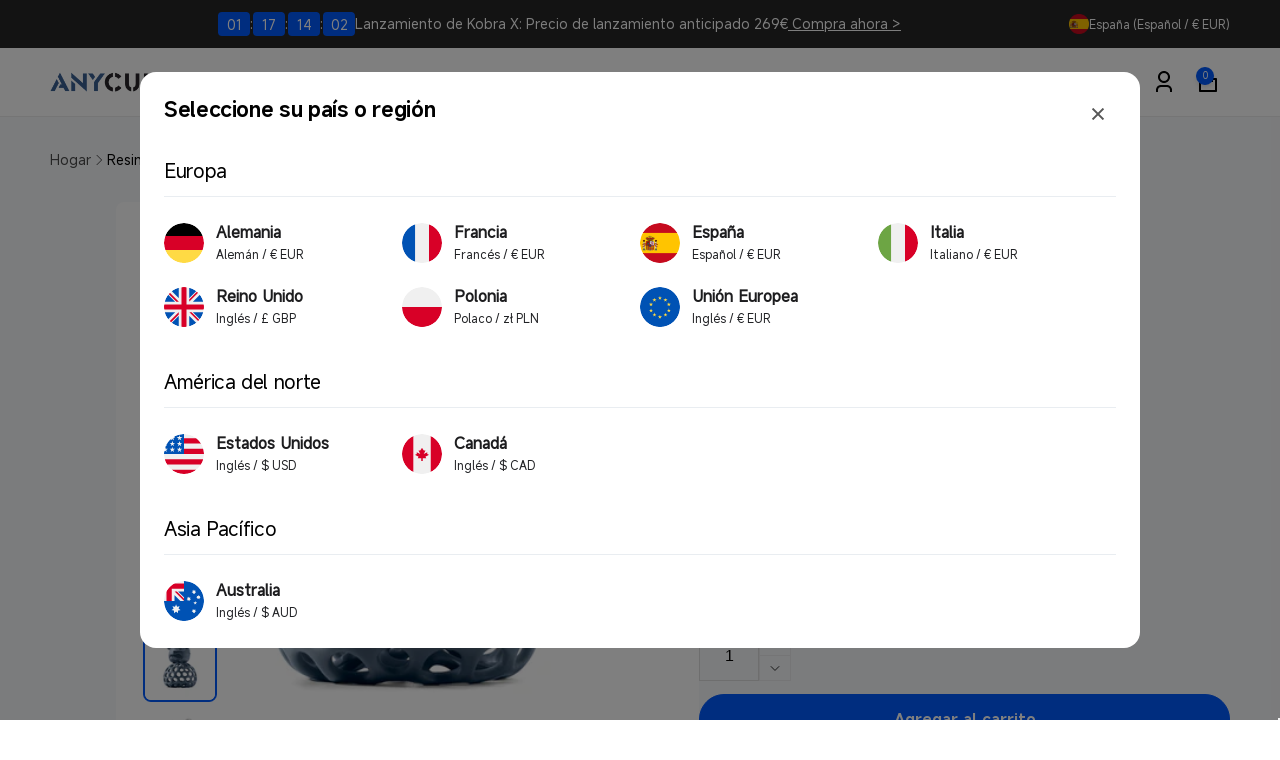

--- FILE ---
content_type: text/html; charset=utf-8
request_url: https://www.anycubic.es/web-pixels@fcfee988w5aeb613cpc8e4bc33m6693e112/custom/web-pixel-107315376@2/sandbox/modern/products/resina-resistente-ultra
body_size: -355
content:
<!DOCTYPE html>
<html>
  <head>
    <meta charset="utf-8">
    <title>Web Pixels Manager Sandbox</title>
    <script src="https://www.anycubic.es/cdn/wpm/sfcfee988w5aeb613cpc8e4bc33m6693e112m.js"></script>

    <script type="text/javascript">
  (function(shopify) {shopify.extend('WebPixel::Render', function(api) {
var analytics=api.analytics,browser=api.browser,init=api.init;
/* BEGIN: GSF App Custom Pixels Tracking by Simprosys InfoMedia for any assistance on this code contact support@simprosys.com */

window.gsf_analytics = analytics;
window.gsf_init = init;
window.gsf_api = api;
window.gsf_browser = browser;
var gsf_script = document.createElement('script');
gsf_script.src = 'https://storage.googleapis.com/gsf-scripts/custom-pixels/anycubic-es.js?shop=anycubic-es.myshopify.com&_=1754639422';
gsf_script.async = false;
document.head.append(gsf_script);

/* END: GSF App Custom Pixels Conversion Tracking by Simprosys InfoMedia */
});})(self.webPixelsManager.createShopifyExtend('107315376', 'custom'));

</script>

  </head>
  <body></body>
</html>


--- FILE ---
content_type: text/html; charset=utf-8
request_url: https://www.anycubic.es/?section_id=background-color-swatches
body_size: 2534
content:
<div id="shopify-section-background-color-swatches" class="shopify-section section background-color-swatches"><style>[data-color="marron-galaxia"]{
            --color-swatch-background: 94, 66, 65;;
          }[data-color="beige"]{
            --color-swatch-background: 240, 194, 171;;
          }[data-color="plata"]{
            --color-swatch-background: 202, 198, 209;;
          }[data-color="verde-translucido"]{
            --color-swatch-background: 50, 172, 21;;
          }[data-color="azul-metalizado"]{
            --color-swatch-background: 41, 97, 140;;
          }[data-color="oro-brillante"]{
            --color-swatch-background: 248, 175, 17;;
          }[data-color="arcoiris"]{
            --color-swatch-background: 228, 123, 76;--background-gradient: linear-gradient(202deg, rgba(228, 123, 76, 1) 15%, rgba(157, 162, 70, 1) 85%);
          }[data-color="azul-agua"]{
            --color-swatch-background: 150, 213, 222;;
          }[data-color="azul"]{
            --color-swatch-background: 27, 88, 214;;
          }[data-color="transparente"]{
            --color-swatch-background: 239, 240, 241;;
          }[data-color="purpura"]{
            --color-swatch-background: 106, 109, 205;;
          }[data-color="rojo"]{
            --color-swatch-background: 239, 49, 39;;
          }[data-color="madera"]{
            --color-swatch-background: 208, 164, 135;;
          }[data-color="melocoton"]{
            --color-swatch-background: 242, 169, 126;;
          }[data-color="turquesa-tropical"]{
            --color-swatch-background: 58, 140, 164;;
          }[data-color="violeta-interestelar"]{
            --color-swatch-background: 66, 59, 93;;
          }[data-color="oro-rosa"]{
            --color-swatch-background: , , ;--background-gradient: linear-gradient(90deg, rgba(253, 125, 173, 1), rgba(255, 158, 27, 1) 100%);
          }[data-color="oro-y-negro"]{
            --color-swatch-background: , , ;--background-gradient: linear-gradient(356deg, rgba(149, 151, 151, 1), rgba(231, 176, 42, 1) 100%);
          }[data-color="oro-rojo"]{
            --color-swatch-background: , , ;--background-gradient: linear-gradient(111deg, rgba(233, 60, 172, 1), rgba(255, 158, 27, 1) 100%);
          }[data-color="azul-y-negro"]{
            --color-swatch-background: , , ;--background-gradient: linear-gradient(15deg, rgba(33, 39, 33, 1), rgba(29, 77, 203, 1) 100%);
          }[data-color="rojo-y-azul"]{
            --color-swatch-background: , , ;--background-gradient: linear-gradient(354deg, rgba(41, 98, 188, 1), rgba(226, 24, 86, 1) 100%);
          }[data-color="verde-y-negro"]{
            --color-swatch-background: , , ;--background-gradient: linear-gradient(354deg, rgba(44, 45, 48, 1), rgba(109, 207, 191, 1) 100%);
          }[data-color="azul-verde-y-purpura"]{
            --color-swatch-background: , , ;--background-gradient: linear-gradient(354deg, rgba(0, 71, 187, 1), rgba(77, 242, 39, 1) 50%, rgba(233, 60, 172, 1) 100%);
          }[data-color="rojo-amarillo-verde"]{
            --color-swatch-background: , , ;--background-gradient: linear-gradient(354deg, rgba(233, 60, 172, 1), rgba(248, 234, 9, 1) 50%, rgba(12, 196, 223, 1) 100%);
          }[data-color="negro-purpura"]{
            --color-swatch-background: , , ;--background-gradient: linear-gradient(338deg, rgba(44, 45, 48, 1), rgba(160, 70, 152, 1) 100%);
          }[data-color="cian-claro"]{
            --color-swatch-background: 66, 46, 133;;
          }[data-color="amarillo-claro"]{
            --color-swatch-background: 247, 222, 121;;
          }[data-color="magenta-claro"]{
            --color-swatch-background: 208, 80, 105;;
          }[data-color="marron-claro"]{
            --color-swatch-background: 200, 182, 132;;
          }[data-color="marron"]{
            --color-swatch-background: 146, 121, 104;;
          }[data-color="bronce"]{
            --color-swatch-background: 113, 68, 51;;
          }[data-color="verde-clasico"]{
            --color-swatch-background: 61, 178, 78;;
          }[data-color="verde-flash"]{
            --color-swatch-background: 117, 203, 93;;
          }[data-color="magenta"]{
            --color-swatch-background: 207, 79, 128;;
          }[data-color="negro"]{
            --color-swatch-background: 18, 18, 18;;
          }[data-color="negro-metalizado"]{
            --color-swatch-background: 67, 64, 61;;
          }[data-color="azul-metalizado"]{
            --color-swatch-background: 49, 119, 163;;
          }[data-color="gris"]{
            --color-swatch-background: 177, 179, 179;;
          }[data-color="cobre-metalizado"]{
            --color-swatch-background: 149, 108, 88;;
          }[data-color="champan-metalizado"]{
            --color-swatch-background: 181, 156, 125;;
          }[data-color="blanco"]{
            --color-swatch-background: 255, 255, 255;;
          }[data-color="azul-marino"]{
            --color-swatch-background: 0, 71, 187;;
          }[data-color="verde"]{
            --color-swatch-background: 0, 150, 57;;
          }[data-color="rojo"]{
            --color-swatch-background: 200, 16, 46;;
          }[data-color="claro"]{
            --color-swatch-background: 255, 255, 255;;
          }[data-color="naranja"]{
            --color-swatch-background: 255, 127, 50;;
          }[data-color="purpura"]{
            --color-swatch-background: 101, 88, 177;;
          }[data-color="amarillo"]{
            --color-swatch-background: 243, 229, 0;;
          }[data-color="negro-perla"]{
            --color-swatch-background: 33, 39, 33;;
          }[data-color="marron"]{
            --color-swatch-background: 146, 121, 104;;
          }[data-color="blanco-brillante"]{
            --color-swatch-background: 241, 240, 237;;
          }[data-color="bronce"]{
            --color-swatch-background: 124, 77, 58;;
          }[data-color="verde-clasico"]{
            --color-swatch-background: 61, 178, 78;;
          }[data-color="cian"]{
            --color-swatch-background: 35, 163, 199;;
          }[data-color="azul-deslumbrante"]{
            --color-swatch-background: 62, 85, 171;;
          }[data-color="destello-verde"]{
            --color-swatch-background: 117, 203, 93;;
          }[data-color="gris-texturizada"]{
            --color-swatch-background: 117, 120, 123;;
          }[data-color="marron-oscuro"]{
            --color-swatch-background: 151, 94, 62;;
          }[data-color="beige"]{
            --color-swatch-background: 212, 185, 150;;
          }[data-color="opulencia-purpura"]{
            --color-swatch-background: 105, 95, 162;;
          }[data-color="lacre"]{
            --color-swatch-background: 225, 6, 0;;
          }[data-color="plata"]{
            --color-swatch-background: 141, 144, 147;;
          }[data-color="rosa-fresa"]{
            --color-swatch-background: 248, 129, 146;;
          }[data-color="rosa"]{
            --color-swatch-background: 255, 141, 161;;
          }[data-color="naranja-vibrante"]{
            --color-swatch-background: 255, 115, 56;;
          }[data-color="amarillo-vibrante"]{
            --color-swatch-background: 253, 219, 39;;
          }[data-color="azul-brillante"]{
            --color-swatch-background: 0, 71, 187;;
          }[data-color="verde-brillante"]{
            --color-swatch-background: 68, 214, 44;;
          }[data-color="amarillo-brillante"]{
            --color-swatch-background: 224, 231, 33;;
          }[data-color="verde-clasico"]{
            --color-swatch-background: 61, 178, 78;;
          }[data-color="verde-y-marron"]{
            --color-swatch-background: , , ;--background-gradient: linear-gradient(250deg, rgba(0, 128, 0, 1) 2%, rgba(139, 69, 19, 1) 100%);
          }[data-color="azul-hielo"]{
            --color-swatch-background: 138, 216, 237;;
          }[data-color="sakura-pink"]{
            --color-swatch-background: 244, 193, 225;;
          }[data-color="negro-metalico"]{
            --color-swatch-background: 67, 64, 61;;
          }[data-color="champana-de-metal"]{
            --color-swatch-background: 181, 156, 125;;
          }[data-color="azul-de-metal"]{
            --color-swatch-background: 49, 119, 163;;
          }[data-color="cobre-metalico"]{
            --color-swatch-background: 149, 108, 88;;
          }[data-color="rosa-melocoton"]{
            --color-swatch-background: 255, 193, 150;;
          }[data-color="violeta-interestelar"]{
            --color-swatch-background: 91, 97, 143;;
          }[data-color="turquesa-tropical"]{
            --color-swatch-background: 0, 156, 189;;
          }[data-color="hoja-de-primavera"]{
            --color-swatch-background: 137, 168, 79;;
          }[data-color="oro-claro"]{
            --color-swatch-background: 241, 180, 52;;
          }[data-color="arcoiris"]{
            --color-swatch-background: , , ;--background-gradient: linear-gradient(202deg, rgba(228, 123, 76, 1) 15%, rgba(157, 162, 70, 1) 85%);
          }[data-color="oro-negro"]{
            --color-swatch-background: , , ;--background-gradient: linear-gradient(356deg, rgba(149, 151, 151, 1) 2%, rgba(231, 176, 42, 1) 100%);
          }[data-color="negro-azul"]{
            --color-swatch-background: , , ;--background-gradient: linear-gradient(127deg, rgba(33, 39, 33, 1), rgba(29, 77, 203, 1) 100%);
          }[data-color="negro-verde"]{
            --color-swatch-background: , , ;--background-gradient: linear-gradient(354deg, rgba(44, 45, 48, 1), rgba(109, 207, 191, 1) 100%);
          }[data-color="negro-y-purpura"]{
            --color-swatch-background: 255, 255, 255;--background-gradient: linear-gradient(338deg, rgba(44, 45, 48, 1) 1%, rgba(160, 70, 152, 1) 100%);
          }[data-color="oro-y-rosado"]{
            --color-swatch-background: , , ;--background-gradient: linear-gradient(90deg, rgba(253, 125, 173, 1), rgba(255, 158, 27, 1) 100%);
          }[data-color="oro-y-rojo"]{
            --color-swatch-background: , , ;--background-gradient: linear-gradient(111deg, rgba(233, 60, 172, 1), rgba(255, 158, 27, 1) 100%);
          }[data-color="azul-verde-purpura"]{
            --color-swatch-background: , , ;--background-gradient: linear-gradient(354deg, rgba(0, 71, 187, 1), rgba(77, 242, 39, 1) 50%, rgba(233, 60, 172, 1) 100%);
          }[data-color="rojo-amarillo-y-verde"]{
            --color-swatch-background: , , ;--background-gradient: linear-gradient(354deg, rgba(233, 60, 172, 1), rgba(248, 234, 9, 1) 50%, rgba(12, 196, 223, 1) 100%);
          }[data-color="azul-claro"]{
            --color-swatch-background: 116, 209, 234;;
          }[data-color="hd-gris"]{
            --color-swatch-background: 118, 134, 146;;
          }[data-color="light-beige"]{
            --color-swatch-background: 236, 186, 168;;
          }[data-color="azul-translucido"]{
            --color-swatch-background: 255, 255, 255;--background-gradient: radial-gradient(rgba(7, 124, 171, 1), rgba(215, 204, 250, 1) 100%, rgba(249, 249, 249, 1) 100%);
          }[data-color="rojo-translucido"]{
            --color-swatch-background: , , ;--background-gradient: radial-gradient(rgba(210, 38, 48, 1), rgba(255, 255, 255, 1) 100%, rgba(215, 204, 250, 1) 100%);
          }[data-color="apricot"]{
            --color-swatch-background: 220, 130, 107;;
          }[data-color="azul-azul-marino"]{
            --color-swatch-background: 0, 53, 148;;
          }[data-color="gris-oscuro"]{
            --color-swatch-background: 57, 61, 62;;
          }[data-color="marron-cacahuete"]{
            --color-swatch-background: 118, 71, 39;;
          }[data-color="rosa-translucido"]{
            --color-swatch-background: , , ;--background-gradient: radial-gradient(rgba(210, 144, 143, 1), rgba(252, 252, 252, 1) 100%, rgba(215, 204, 250, 1) 100%);
          }[data-color="oliva-translucida"]{
            --color-swatch-background: , , ;--background-gradient: radial-gradient(rgba(69, 87, 59, 1), rgba(215, 204, 250, 1) 100%, rgba(249, 249, 249, 1) 100%);
          }[data-color="gris-translucido"]{
            --color-swatch-background: , , ;--background-gradient: radial-gradient(rgba(100, 100, 100, 1), rgba(253, 253, 253, 1) 100%, rgba(215, 204, 250, 1) 100%);
          }[data-color="marron-translucido"]{
            --color-swatch-background: , , ;--background-gradient: radial-gradient(rgba(208, 140, 96, 1), rgba(241, 241, 241, 1) 100%, rgba(215, 204, 250, 1) 100%);
          }[data-color="azul-lago"]{
            --color-swatch-background: 0, 132, 212;;
          }[data-color="crema"]{
            --color-swatch-background: 249, 223, 185;;
          }[data-color="verde-bosque"]{
            --color-swatch-background: 67, 82, 59;;
          }[data-color="rojo-y-azul-y-amarillo"]{
            --color-swatch-background: , , ;--background-gradient: linear-gradient(356deg, rgba(0, 53, 148, 1), rgba(243, 208, 62, 1) 50%, rgba(210, 38, 48, 1) 100%);
          }[data-color="negro-y-rojo"]{
            --color-swatch-background: , , ;--background-gradient: linear-gradient(180deg, rgba(210, 38, 48, 1), rgba(33, 39, 33, 1) 100%);
          }[data-color="azul-y-verde"]{
            --color-swatch-background: , , ;--background-gradient: linear-gradient(180deg, rgba(0, 111, 68, 1), rgba(0, 53, 148, 1) 100%);
          }[data-color="oro-brillante"]{
            --color-swatch-background: 242, 169, 0;;
          }[data-color="rojo-navidad"]{
            --color-swatch-background: 210, 38, 48;;
          }[data-color="cobre"]{
            --color-swatch-background: 175, 92, 55;;
          }[data-color="verde-navidad"]{
            --color-swatch-background: 0, 135, 85;;
          }[data-color="naranja-translucido"]{
            --color-swatch-background: 0, 0, 0;--background-gradient: radial-gradient(rgba(255, 133, 69, 1), rgba(252, 252, 252, 1) 100%, rgba(215, 204, 250, 1) 100%);
          }[data-color="purpura-translucido"]{
            --color-swatch-background: , , ;--background-gradient: radial-gradient(rgba(135, 105, 160, 1), rgba(245, 245, 245, 1) 100%, rgba(215, 204, 250, 1) 100%);
          }[data-color="verde-lima"]{
            --color-swatch-background: 120, 214, 75;;
          }[data-color="textura-plata"]{
            --color-swatch-background: 138, 141, 143;;
          }[data-color="gris"]{
            --color-swatch-background: 167, 168, 170;;
          }[data-color="6-colores"]{
            --color-swatch-background: , , ;--background-gradient: linear-gradient(141deg, rgba(239, 240, 241, 1) 16%, rgba(242, 205, 0, 1) 32%, rgba(0, 45, 114, 1) 48%, rgba(219, 10, 91, 1) 64%, rgba(33, 39, 33, 1) 80%, rgba(255, 255, 255, 1) 96%);
          }[data-color="gris-texturizado"]{
            --color-swatch-background: 117, 120, 123;;
          }[data-color="blanco-brillante"]{
            --color-swatch-background: 241, 240, 237;;
          }[data-color="perla-negra"]{
            --color-swatch-background: 33, 39, 33;;
          }[data-color="rojo-brillante"]{
            --color-swatch-background: 225, 6, 0;;
          }[data-color="purpura-opulencia"]{
            --color-swatch-background: 105, 95, 162;;
          }[data-color="azul-luminoso"]{
            --color-swatch-background: 2, 169, 255;;
          }[data-color="amarillo-luminoso"]{
            --color-swatch-background: 208, 223, 0;;
          }[data-color="verde-luminoso"]{
            --color-swatch-background: 127, 255, 100;;
          }[data-color="rosa-sakura"]{
            --color-swatch-background: 244, 193, 225;;
          }[data-color="oro"]{
            --color-swatch-background: 209, 144, 0;;
          }[data-color="gris-oscuro"]{
            --color-swatch-background: 126, 134, 138;;
          }[data-color="marron-cacahuete"]{
            --color-swatch-background: 169, 117, 79;--background-gradient: linear-gradient(141deg, rgba(NaN, NaN, NaN, 1), rgba(242, 205, 0, 1) 32%, rgba(0, 45, 114, 1) 48%, rgba(219, 10, 91, 1) 64%, rgba(33, 39, 33, 1) 80%, rgba(255, 255, 255, 1) 96%);
          }[data-color="plata-texturizada"]{
            --color-swatch-background: 138, 141, 143;;
          }[data-color="verde-claro"]{
            --color-swatch-background: 121, 192, 0;;
          }[data-color="naranja-claro"]{
            --color-swatch-background: 255, 106, 19;;
          }[data-color="purpura-claro"]{
            --color-swatch-background: 164, 56, 168;;
          }[data-color="rojo-claro"]{
            --color-swatch-background: 210, 38, 48;;
          }[data-color="negro-ahumado"]{
            --color-swatch-background: 104, 129, 151;;
          }[data-color="amarillo-translucido"]{
            --color-swatch-background: 213, 191, 57;;
          }[data-color="albaricoque"]{
            --color-swatch-background: 220, 130, 107;;
          }[data-color="azul"]{
            --color-swatch-background: 65, 182, 230;;
          }[data-color="negro"]{
            --color-swatch-background: 33, 39, 33;;
          }[data-color="magenta-transparente"]{
            --color-swatch-background: 219, 10, 91;;
          }[data-color="gris-frio"]{
            --color-swatch-background: 99, 102, 106;--background-gradient: linear-gradient(141deg, rgba(NaN, NaN, NaN, 1), rgba(242, 205, 0, 1) 32%, rgba(0, 45, 114, 1) 48%, rgba(219, 10, 91, 1) 64%, rgba(33, 39, 33, 1) 80%, rgba(255, 255, 255, 1) 96%);
          }[data-color="marmol-blanco"]{
            --color-swatch-background: 239, 240, 241;;
          }[data-color="rojo-ladrillo"]{
            --color-swatch-background: 157, 72, 21;;
          }[data-color="arcilla-carmesi"]{
            --color-swatch-background: 143, 100, 87;;
          }[data-color="verde-galaxia"]{
            --color-swatch-background: 78, 91, 49;;
          }[data-color="azul-galaxia"]{
            --color-swatch-background: 31, 42, 68;;
          }[data-color="purpura-galaxia"]{
            --color-swatch-background: 73, 29, 112;;
          }[data-color="amarillo-transparente"]{
            --color-swatch-background: 242, 205, 0;;
          }[data-color="cian-transparente"]{
            --color-swatch-background: 0, 45, 114;;
          }[data-color="azul-oscuro"]{
            --color-swatch-background: 55, 81, 114;;
          }[data-color="verde-oscuro"]{
            --color-swatch-background: 104, 114, 77;;
          }[data-color="blanco-hueso"]{
            --color-swatch-background: 239, 237, 227;;
          }[data-color="marron-latte"]{
            --color-swatch-background: 226, 198, 165;--background-gradient: linear-gradient(141deg, rgba(NaN, NaN, NaN, 1), rgba(242, 205, 0, 1) 32%, rgba(0, 45, 114, 1) 48%, rgba(219, 10, 91, 1) 64%, rgba(33, 39, 33, 1) 80%, rgba(255, 255, 255, 1) 96%);
          }[data-color="verde-manzana"]{
            --color-swatch-background: 185, 233, 114;;
          }[data-color="gris-nardo"]{
            --color-swatch-background: 137, 139, 142;;
          }[data-color="marron-chocolate"]{
            --color-swatch-background: 116, 103, 89;;
          }[data-color="beige-desierto"]{
            --color-swatch-background: 220, 202, 169;;
          }[data-color="caramelo"]{
            --color-swatch-background: 196, 169, 129;;
          }[data-color="azul-cielo"]{
            --color-swatch-background: 126, 204, 238;;
          }[data-color="amarillo-transparente"]{
            --color-swatch-background: 242, 205, 0;;
          }[data-color="cian-transparente"]{
            --color-swatch-background: 0, 45, 114;;
          }.color-swatches-variant {
    background-image: var(--background-image);
    background-size: cover;
    background-position: center;
    background-repeat: no-repeat;
    background-origin: content-box;
  }</style>
	</div>

--- FILE ---
content_type: text/css
request_url: https://www.anycubic.es/cdn/shop/t/32/assets/yg-style.css?v=17191644817768739421766654640
body_size: 2906
content:
.hide{display:none!important}@media (min-width: 750px){.hide-pc{display:none!important}}@media (max-width: 749px){.hide-mobile{display:none!important}}.op7{opacity:.7}.yg-line{display:block!important;width:100%;height:1px;background-color:#f4f5f5}@keyframes carousel{0%{transform:translate(0)}to{transform:translate(calc(-1 * var(--transform)))}}.shopify-section .yg-color-brand{color:#005aff}yg-open-country{display:flex;align-items:center;justify-content:start;gap:8px;cursor:pointer}yg-open-country .yg-country-img{max-width:20px}#epb_container,.sb-mars2{display:none!important}#x-elephant-chatbot-entrance{z-index:8!important}.bold{font-weight:600}.hxl{font-size:calc(var(--font-heading-scale) * 4.6rem);letter-spacing:-1.35px}.h0{font-size:calc(var(--font-heading-scale) * 4rem);letter-spacing:-1.2px}h1,.h1{font-size:calc(var(--font-heading-scale) * 3.4rem);letter-spacing:-1.02px}h2,.h2{font-size:calc(var(--font-heading-scale) * 2.8rem);letter-spacing:-.28px}h3,.h3{font-size:calc(var(--font-heading-scale) * 2.2rem);letter-spacing:-.4px}h4,.h4{font-size:calc(var(--font-heading-scale) * 2rem);letter-spacing:0}h5,.h5,h6,.h6{font-size:calc(var(--font-heading-scale) * 1.8rem);letter-spacing:0}.text-lg{font-size:calc(var(--font-body-scale) * 1.6rem)}.text-base{font-size:calc(var(--font-body-scale) * 1.4rem)}.text-sm{font-size:calc(var(--font-body-scale) * 1.2rem)}.text-xs{font-size:calc(var(--font-body-scale) * 1.1rem)}@media only screen and (min-width: 990px){.hxl{font-size:calc(var(--font-heading-scale) * 5.4rem);letter-spacing:-1.59px}.h0{font-size:calc(var(--font-heading-scale) * 4.8rem);letter-spacing:-1.44px}h1,.h1{font-size:calc(var(--font-heading-scale) * 4rem);letter-spacing:-1.2px}h2,.h2{font-size:calc(var(--font-heading-scale) * 3.4rem);letter-spacing:-1.02px}h3,.h3{font-size:calc(var(--font-heading-scale) * 2.8rem);letter-spacing:-.48px}h4,.h4{font-size:calc(var(--font-heading-scale) * 2.2rem);letter-spacing:-.4px}}@media only screen and (min-width: 1200px){.hxl{font-size:calc(var(--font-heading-scale) * 6.4rem);letter-spacing:-1.73px}.h0{font-size:calc(var(--font-heading-scale) * 5.6rem);letter-spacing:-1.68px}h1,.h1{font-size:calc(var(--font-heading-scale) * 4.8rem);letter-spacing:-1.44px}h2,.h2{font-size:calc(var(--font-heading-scale) * 4.4rem);letter-spacing:-.44px}h3,.h3{font-size:calc(var(--font-heading-scale) * 3.2rem);letter-spacing:-.32px}h4,.h4{font-size:calc(var(--font-heading-scale) * 2.4rem);letter-spacing:-.48px}h5,.h5{font-size:calc(var(--font-heading-scale) * 2.2rem);letter-spacing:-.36px}h6,.h6{font-size:calc(var(--font-heading-scale) * 2rem);letter-spacing:-.36px}.text-lg{font-size:calc(var(--font-body-scale) * 1.8rem)}.text-base{font-size:calc(var(--font-body-scale) * 1.6rem)}.text-sm{font-size:calc(var(--font-body-scale) * 1.4rem)}.text-xs{font-size:calc(var(--font-body-scale) * 1.2rem)}}yg-swiper.swiper{overflow:visible}.yg-swiper-progress{position:relative;display:flex;align-items:center;gap:12px;padding:2px}.yg-swiper-progress .swiper-button-prev,.yg-swiper-progress .swiper-button-next{position:static!important;margin-top:0}.yg-swiper-progress .swiper-button-prev,.yg-swiper-progress .swiper-button-next{width:46px;height:44px}.swiper-button-lock.swiper-button-prev,.swiper-button-lock.swiper-button-next{display:none}.yg-swiper-progress .swiper-button-prev:after,.yg-swiper-progress .swiper-button-next:after{content:""}.yg-button{position:relative;z-index:1;display:flex;overflow:hidden;align-items:center;justify-content:center;box-sizing:border-box;min-width:120px;min-height:36px;padding:0 24px;cursor:pointer;transition:color .2s ease-in-out;text-decoration:none;color:var(--button-color);border:1px solid transparent;border-radius:40px;background-color:var(--button-bg-color)}.yg-button svg{max-height:1.4em}.yg-button.style-1{color:var(--button-color);border-color:var(--button-color);background-color:transparent}.yg-button:before{position:absolute;z-index:-1;content:"";transition:transform .3s ease-in-out;transform:scaleY(0);transform-origin:bottom center;background-color:var(--button-color);top:0;right:0;bottom:0;left:0}.yg-button:hover{transition:color .2s ease-in-out,background-color .2s .2s ease-in-out;color:var(--button-bg-color);background-color:transparent}.yg-button:hover:before{transform:scaleY(1)}.yg-image-box,.yg-loading-image{display:flex;width:100%;aspect-ratio:var(--aspect-ratio)}.yg-image-box .yg-image,.yg-loading-image .placeholder{width:100%;height:100%;object-fit:cover}@media (max-width: 699px){.yg-image-box,.yg-loading-image{width:100%;aspect-ratio:var(--aspect-ratio-mobile)}}.yg-popup-box{position:fixed;z-index:9999;display:none;align-items:center;justify-content:center;background-color:#0009;-webkit-backdrop-filter:blur(10px);backdrop-filter:blur(10px);top:0;right:0;bottom:0;left:0}.yg-popup-box .yg-popup-box-content{position:relative;width:100%;max-width:min(980px,calc(100% - 40px))}.yg-popup-box .yg-popup-box-content :is(iframe,video){width:100%;border:none;outline:none;background-color:transparent;aspect-ratio:16 / 9}.yg-popup-box .yg-popup-box-content .yg-popup-box-close{position:absolute;z-index:999;top:-60px;left:50%;width:40px;height:40px;padding:10px;cursor:pointer;transform:translate(-50%);border-radius:50%;background-color:#fff}.yg-popup-box .yg-popup-box-content .yg-popup-box-close svg{width:100%;height:100%;pointer-events:none}.yg-popup-template{display:none!important}.yg-count-down{display:flex;align-items:center;gap:2px;color:var(--time-color, #FFFFFF);--count-down-width: 26px}.yg-count-down span{line-height:1.6em;display:flex;align-items:center;justify-content:center;width:auto;min-width:calc(2em - 4px);padding:2px 4px 0;border-radius:4px;background-color:var(--time-bg-color, #005AFF)}[open=true] .header__menu-item--top{color:#005aff;box-shadow:inset 0 -2px #005aff;--color-foreground: 0, 90,255}.yg-mega-menu.mega-menu__content{height:200vh;max-height:none!important;padding-block:0;padding-top:0;pointer-events:none;border:none;border-top:1px solid #F4F5F5;border-radius:0;background-color:#0009;box-shadow:none}.yg-mega-menu-tab-main{display:grid;overflow:hidden;grid-template-columns:1fr 3fr;width:100%;pointer-events:all;border-radius:0 0 16px 16px}.yg-mega-menu-tab-main a{text-decoration:none;color:inherit}.yg-mega-menu-tab-main .yg-left{display:flex;flex-direction:column;gap:12px;padding:24px;background-color:#fff}.yg-mega-menu-tab-main .yg-left .yg-tab-item{display:flex;align-items:center;justify-content:space-between;gap:12px;width:100%;padding:16px 18px;cursor:pointer;transition:all .2s ease-in-out;color:#000;border-radius:8px;background-color:#f7f8fa}.yg-mega-menu-tab-main .yg-left .yg-tab-item.active{color:#005aff;background-color:#f2f7ff}.yg-mega-menu-tab-main .yg-left .yg-tab-item svg{display:none}.yg-mega-menu-tab-main .yg-left .yg-tab-item.active svg{display:block}.yg-mega-menu-tab-main .yg-left .yg-left-image{position:relative;z-index:1;overflow:hidden;border-radius:8px}.yg-mega-menu-tab-main .yg-left .yg-left-image .yg-block-title{position:absolute;top:16px;right:16px;bottom:16px;left:16px}.yg-mega-menu-tab-main .yg-right{padding:24px;background-color:#f7f8fa}.yg-mega-menu-tab-main .yg-right .yg-tab-content{display:none;overflow-y:auto;align-items:start;flex-direction:column;gap:12px;max-height:calc(100vh - var(--header-bottom-position-desktop, 20rem) - 10rem)!important}.yg-mega-menu-tab-main .yg-right .yg-childlink-tabs{display:flex;align-items:center;gap:40px;width:100%;border-bottom:1px solid #E9EAEB}.yg-mega-menu-tab-main .yg-right .yg-childlink-tab-item{margin-bottom:-1px;padding-bottom:16px;cursor:pointer;border-bottom:2px solid transparent}.yg-mega-menu-tab-main .yg-right .yg-childlink-tab-item.active{color:#005aff;border-color:#005aff}.yg-mega-menu-tab-main .yg-right .yg-childlink-content-item{display:none}.yg-mega-menu-tab-main .yg-right .yg-childlink-content-item{align-items:start;flex-direction:column;gap:32px}.yg-mega-menu-tab-main .yg-right .yg-tab-content.active,.yg-mega-menu-tab-main .yg-right .yg-childlink-content-item.active{display:flex}.yg-mega-menu-tab-main .yg-right .yg-view-all{padding:10px 24px;border:1px solid #E9EAEB;border-radius:50px}.yg-mega-menu-tab-main .yg-right .yg-product-list{display:grid;grid-template-columns:repeat(var(--col, 5),1fr);gap:12px}.yg-mega-menu-tab-main .yg-right .yg-product{position:relative;overflow:hidden;border-radius:8px;background-color:#fff}.yg-mega-menu-tab-main .yg-right .yg-product.style-2{background-color:transparent}.yg-mega-menu-tab-main .yg-right .yg-product.style-2 .yg-product-image{overflow:hidden;border-radius:8px}.yg-mega-menu-tab-main .yg-right .yg-product.style-2 .yg-title{padding:12px 0 0}.yg-mega-menu-tab-main .yg-right .badge--sale.badge--position-1{top:1rem;inset-inline-start:1rem}.yg-mega-menu-tab-main .yg-right .yg-product .yg-title{padding:16px;text-align:center}.yg-mega-menu-list-main{display:flex;flex-direction:column;gap:40px;padding:24px;pointer-events:all;border-radius:0 0 16px 16px;background-color:#f7f8fa}.yg-mega-menu-list-main .yg-mega-menu-list{display:grid;grid-template-columns:repeat(var(--col, 5),1fr);gap:20px 12px;width:100%}.yg-mega-menu-list-main .yg-mega-menu-list .yg-title{grid-column:var(--col, 5) span}.yg-mega-menu-list-main .yg-list-image{display:flex;align-items:center;flex-direction:column;gap:12px;text-align:center}.yg-mega-menu-list-main .yg-list-image.hide-underline{text-decoration:none}.yg-mega-menu-list-main .yg-list-image .yg-block-image{overflow:hidden;border-radius:6px}.yg-mega-menu-list-main .yg-list-image .yg-block-title{padding-inline:12px;color:var(--color)}#menu-drawer .yg-mega-menu-list-main .yg-mega-menu-list{grid-template-columns:repeat(2,1fr)}#menu-drawer .yg-mega-menu-list-main .yg-mega-menu-list .yg-title{grid-column:2 span}.yg-menu-drawer__block.menu-drawer__block{margin:0}.yg-menu-drawer__block .menu-drawer__background{border-radius:0;background:#f7f8fa}.yg-menu-drawer__block .menu-drawer__close-button{font-size:1.2rem;border-radius:0}.js .yg-menu-drawer__block .menu-drawer__submenu{border-radius:0;top:0;right:0;bottom:0;left:0}.yg-mega-menu-tab-mb .yg-product-list{display:grid;grid-template-columns:1fr 1fr;gap:12px;padding:20px}.yg-mega-menu-tab-mb a{text-decoration:none;color:inherit}.yg-mega-menu-tab-mb .yg-product{position:relative;overflow:hidden;border-radius:8px;background-color:#fff}.yg-mega-menu-tab-mb .yg-product.style-2{background-color:transparent}.yg-mega-menu-tab-mb .yg-product.style-2 .yg-product-image{overflow:hidden;border-radius:8px}.yg-mega-menu-tab-mb .yg-product.style-2 .yg-title{padding:12px 0 0}.yg-mega-menu-tab-mb .badge--sale.badge--position-1{top:.8rem;inset-inline-start:.8rem}.yg-mega-menu-tab-mb .yg-product .yg-title{padding:16px;text-align:center}.yg-mega-menu-tab-mb .yg-view-all{grid-column:2 span;margin-bottom:12px;padding:10px 24px;text-align:center;border:1px solid #E9EAEB;border-radius:50px}.yg-mega-menu-tab-mb .summary__title{justify-content:space-between;gap:12px;padding:12px 20px}.yg-mega-menu-tab-mb .yg-acc-svg{transition:transform .3s ease-in-out;transform:rotate(180deg)}.yg-mega-menu-tab-mb [open] .yg-acc-svg{transform:rotate(0)}.yg-menu-drawer__bottom{display:grid;grid-template-columns:1fr 1fr;gap:8px;padding:24px 20px}.yg-menu-drawer__bottom a{text-decoration:none;color:inherit}.yg-menu-drawer__bottom .yg-drawer-item{display:flex;align-items:center;justify-content:start;gap:12px;width:100%;padding:12px;border-radius:8px;background-color:#f7f8fa}.yg-menu-drawer__bottom yg-open-country.yg-drawer-item{grid-column:2 span}.yg-menu-drawer__bottom yg-open-country.yg-drawer-item strong{font-size:1.2rem;font-weight:400;opacity:.7}.yg-menu-drawer__bottom .yg-country-img{max-width:20px}.menu-drawer__inner-container .list-social__link{color:#000}.footer__content-bottom .footer__column__bottom-links{column-gap:2.4rem}.footer__content-bottom .footer__column__bottom-links li+li:before{content:none}@media (max-width: 749px){.footer .footer__inner .footer__blocks-wrapper{display:flex;flex-direction:column;gap:0}.footer .footer__inner .yg-footer-logo{order:-1}.footer .footer__inner .footer__logo{margin-top:0;text-align:left}.footer__content-bottom .footer__content-sub-wrapper{flex-direction:column}.footer__content-bottom .footer__content-sub-wrapper .footer__column__bottom-links{display:flex;align-items:center}}.yg-product-card{position:relative;z-index:1;display:flex;overflow:hidden;flex-direction:column;height:100%;border-radius:16px;background-color:#fff}.yg-product-card card-product-colors{order:0;margin-bottom:0}.yg-product-card a{text-decoration:none;color:inherit}.yg-product-card .yg-product-card__info{display:flex;flex:1;flex-direction:column;gap:8px;padding:24px;border-top:1px solid #F4F5F5}.yg-product-card .yg-product-card__title{display:flex;align-items:start;flex-direction:column;gap:12px}.yg-product-card .yg-product-card__title a{display:-webkit-box;overflow:hidden;-webkit-box-orient:vertical;text-overflow:ellipsis}.yg-product-card .yg-product-rating{display:flex;align-items:center;gap:0}.yg-product-card .yg-product-rating .yg-rating-count{margin-left:8px;color:#999ca1}.yg-product-card .yg-product-card__image{position:relative;z-index:1}.yg-product-card .yg-product-card__image .yg-product-first-image{transition:opacity .3s ease-in-out}.yg-product-card .yg-product-card__image .yg-product-second-image{position:absolute;z-index:1;width:100%;height:100%;transition:opacity .3s ease-in-out;opacity:0;top:0;right:0;bottom:0;left:0}.yg-product-card:hover .yg-product-card__image .yg-product-first-image{opacity:0}.yg-product-card:hover .yg-product-card__image .yg-product-second-image{opacity:1}.yg-product-card .yg-discount-time{position:absolute;bottom:8px;left:24px;width:calc(100% - 48px)}.yg-product-card .yg-discount-main{display:flex;align-items:center;flex-wrap:wrap;justify-content:start;gap:4px 12px;padding:4px;border-radius:4px;background-color:#e0ebff;padding-inline-start:8px}.yg-product-card .yg-discount-main .yg-discount-title{font-size:11px;margin-right:auto}.yg-product-card .yg-discount-main .yg-count-down{font-size:11px}.yg-product-card .yg-product-card__attr{display:grid;grid-template-columns:repeat(2,1fr);gap:8px}.yg-product-card .yg-product-card__attr .attr-label{color:#c2c4c7}.yg-product-card .yg-product-card__footer{display:flex;align-items:center;justify-content:space-between;margin-top:auto}.yg-product-card .yg-product-card__footer .price__sale{align-items:end}.yg-product-card .yg-product-card__footer .price{font-size:16px;line-height:1.3em}.yg-product-card .yg-product-card__footer s.price-item--regular{font-size:12px}.yg-product-card .yg-product-card__footer .quick-button{display:block;width:min-content;margin-left:auto;flex-grow:inherit}.yg-product-card .yg-product-card__footer .yg-button{min-width:40px;min-height:40px;padding:0;border-color:#e9eaeb}@media (max-width: 990px){.yg-product-card .yg-product-card__info{padding:16px}.yg-product-card .yg-product-card__attr{row-gap:0}.yg-product-card .price__regular,.yg-product-card .price-item--sale{font-size:16px}.yg-product-card .yg-product-card__footer s.price-item--regular{margin-bottom:2px}}.yg-card-product-badges{position:absolute;z-index:1;top:16px;left:16px;display:flex;align-items:center;flex-wrap:wrap;gap:4px 6px}.yg-card-product-badges .badge{position:static;display:flex;align-items:center;gap:4px;padding-inline:8px;transform:none}.yg-variant-list{display:grid;grid-template-columns:1fr 1fr;gap:1rem}.yg-variant-list label{padding:.8rem}.yg-product-variant{display:grid;align-items:center;grid-template-columns:1fr 2fr;gap:1rem}.product .yg-icon-list{display:flex;align-items:center;gap:16px;margin-top:24px;padding:16px;border-radius:16px;background-color:#fff}.product .yg-icon-list .yg-icon-list__item{display:flex;align-items:center;flex:1;gap:12px}.product .yg-icon-list .yg-icon-list__item+.yg-icon-list__item{border-left:1px solid #F4F5F5;padding-inline-start:16px}.product__price-block .alireviews-review-star-rating{margin-right:0;padding:0}@media (max-width: 1200px){.yg-product-variant .yg-image-box{max-width:48px}.product .yg-icon-list{flex-wrap:wrap}.product .yg-icon-list .yg-icon-list__item{min-width:calc(50% - 8px)}.product .yg-icon-list .yg-icon-list__item+.yg-icon-list__item{border-left:none;padding-inline-start:0}}@media (max-width: 900px){.product .yg-icon-list .yg-icon-list__item{align-items:start;flex-direction:column}}@media (min-width: 750px){.product--thumbnail_slider{align-items:start}.product--thumbnail_slider .product__media-wrapper{position:sticky;top:calc(var(--header-height) + 20px)}}.yg-product-border{border:1px solid #DDDDDD}@media (max-width: 750px){sticky-cart.yg-sticky-button{bottom:0;width:100vw;max-width:100vw;inset-inline:0}sticky-cart.yg-sticky-button .sticky-cart__inner{grid-template-columns:auto auto;border-radius:0}sticky-cart.yg-sticky-button .stick-cart__variant-select-mobile-button{display:none}sticky-cart.yg-sticky-button .price__sale{flex-direction:row}sticky-cart.yg-sticky-button .price-item--sale{font-size:20px}sticky-cart.yg-sticky-button .sticky-cart__submit{min-height:4rem;padding-inline:2rem}}.yg-payment-delivery{padding:16px;border:1px solid #DDDDDD;border-radius:16px;background-color:#fff}.yg-payment-delivery .yg-category+.yg-category{margin-top:16px;padding-top:16px;border-top:1px solid #F4F5F5}.yg-payment-delivery .yg-category{display:flex;align-items:start;gap:12px}.yg-payment-delivery .yg-category .yg-category-text{display:flex;overflow:hidden;align-items:start;flex-direction:column;gap:12px;width:100%;transition:height .3s}.yg-payment-delivery .yg-category .yg-view-more-content{margin-top:12px;cursor:pointer;text-decoration:underline}.yg-payment-delivery .yg-delivery-icon-list,.yg-payment-delivery .yg-payment-list{display:flex;align-items:center;flex-wrap:wrap;gap:4px 8px}.yg-payment-delivery .yg-payment-list svg{max-width:30px}.yg-payment-delivery .yg-estimated-shipping-time{width:100%;padding:12px;border-radius:12px;background:#f7f8fa}.yg-payment-delivery .yg-estimated-shipping-time .yg-shipping-time-list{display:flex;align-items:start;margin-top:10px;border-radius:12px;background-color:#fff}.yg-payment-delivery .yg-estimated-shipping-time .yg-shipping-time{flex:1;width:100%;padding:12px}.yg-payment-delivery .yg-estimated-shipping-time .yg-shipping-time+.yg-shipping-time{border-left:1px solid #F4F5F5}.yg-payment-delivery .yg-estimated-shipping-time .yg-shipping-time-label{display:flex;align-items:center;gap:6px}.yg-payment-delivery .yg-estimated-shipping-time .yg-shipping-time-tips{position:relative;z-index:1;display:flex;cursor:pointer}.yg-payment-delivery .yg-estimated-shipping-time .yg-shipping-time-tips:after{position:absolute;z-index:-1;bottom:calc(100% + 3px);left:50%;content:"";transition:opacity .4s ease-in-out;transform:translate(-50%) rotate(45deg);opacity:0;border:4px solid rgba(0,0,0,.5);border-top-color:transparent;border-left-color:transparent}.yg-payment-delivery .yg-estimated-shipping-time .yg-shipping-time-tips-content{position:absolute;z-index:1;bottom:calc(100% + 6px);left:0;width:160px;padding:1px 6px;transition:opacity .4s ease-in-out;transform:translate(-50%);pointer-events:none;opacity:0;color:#fff;border-radius:4px;background:#00000080;-webkit-backdrop-filter:blur(2px);backdrop-filter:blur(2px)}.yg-payment-delivery .yg-estimated-shipping-time .yg-shipping-time-tips-content-last{transform:translate(calc(-100% + 24px))}.yg-payment-delivery .yg-estimated-shipping-time .yg-shipping-time-tips:hover .yg-shipping-time-tips-content,.yg-payment-delivery .yg-estimated-shipping-time .yg-shipping-time-tips:hover:after{opacity:1}.yg-payment-delivery .yg-estimated-shipping-time .yg-shipping-time-region{display:flex;align-items:center;flex-wrap:wrap;justify-content:start;gap:4px;margin-top:6px}.yg-payment-delivery .yg-estimated-shipping-time .yg-region-item-text{padding:1px 6px;border-radius:20px;background:#f4f5f5}@media (max-width: 1200px){.yg-payment-delivery .yg-estimated-shipping-time .yg-shipping-time-list{flex-direction:column}.yg-payment-delivery .yg-estimated-shipping-time .yg-shipping-time+.yg-shipping-time{border-top:1px solid #F4F5F5;border-left:none}.yg-payment-delivery .yg-estimated-shipping-time .yg-shipping-time-tips-content{transform:translate(-50%)}}.page-navigation{display:flex;align-items:flex-start;align-self:stretch;gap:12px}.page-navigation .page-title{display:flex;align-items:center;gap:12px}.alr-wh-comp-review-box-title,.alr-wh-comp-review-box-header-summary{justify-content:center;--alr-wh-heading_text_font_size: 32px}@media (max-width: 1200px){.alr-wh-comp-review-box-title{--alr-wh-heading_text_font_size: 18px}}@media (max-width: 990px){.alr-wh-comp-review-box-title{--alr-wh-heading_text_font_size: 22px}}.yg-flex-color{display:flex;flex-wrap:wrap;gap:10px}.yg-flex-color .facets__item+.facets__item:not(.facets__item--image){margin-top:0}.yg-flex-color .facet-checkbox__box--color{min-width:3rem;min-height:3rem}.drawer{z-index:99999999999}
/*# sourceMappingURL=/cdn/shop/t/32/assets/yg-style.css.map?v=17191644817768739421766654640 */


--- FILE ---
content_type: text/css
request_url: https://www.anycubic.es/cdn/shop/t/32/assets/component-truncate-text.css?v=95096050688206824361759201362
body_size: -561
content:
.truncate-text__content-wrapper:not(.expand){overflow:hidden;max-height:var(--truncate-text-length)}.truncate-text__button-wrapper:before{content:"";position:absolute;top:0;left:0;right:0;border-top:1px solid rgb(var(--color-foreground),.05)}.button--truncate-text{--color-button-text: var(--color-foreground);border:1px solid rgb(var(--color-foreground),.05);border-top:none;border-radius:0 0 8px 8px;box-shadow:none;padding-top:0;z-index:1;font-size:calc(var(--font-button-scale) * 1.2rem);min-width:5rem}.button--truncate-text>*{opacity:.5}.button--truncate-background-input{--color-button: var(--color-background-input)}.button--truncate-background-page{--color-button: var(--color-background)}
/*# sourceMappingURL=/cdn/shop/t/32/assets/component-truncate-text.css.map?v=95096050688206824361759201362 */


--- FILE ---
content_type: text/css
request_url: https://www.anycubic.es/cdn/shop/t/32/assets/collapsible-content.css?v=27111042698814530351759201338
body_size: -388
content:
.collapsible-content{--accordion-distance: 1.5rem;position:relative;z-index:0}.collapsible-content__media{--border-radius: 30px;box-shadow:0 4px 6px rgb(var(--color-foreground),.5)}.collapsible-content__media--small{height:19.4rem}.collapsible-content__media--large{height:43.5rem}.collapsible-content .accordion:first-child{margin-top:calc(-1 * var(--accordion-distance))}@media screen and (max-width: 749px){.collapsible-content__image:not(.small-hide)+.grid__item .accordion:first-child{margin-top:2.5rem}}@media screen and (min-width: 750px){.collapsible-content__media--small{height:31.4rem}.collapsible-content__media--large{height:69.5rem}.collapsible-content__grid--reverse{flex-direction:row-reverse}.collapsible-content__grid-item{position:sticky;top:1.5rem;height:fit-content}}.collapsible-content__header{word-break:break-word}.caption-with-letter-spacing+h2{margin-top:1rem}@supports not (inset: 10px){@media screen and (min-width: 750px){.collapsible-content__grid:not(.collapsible-content__grid--reverse) .grid__item:last-child,.collapsible-content__grid--reverse .collapsible-content__grid-item{padding-inline-start:5rem;padding-inline-end:0}}@media screen and (min-width: 990px){.collapsible-content__grid:not(.collapsible-content__grid--reverse) .grid__item:last-child,.collapsible-content__grid--reverse .collapsible-content__grid-item{padding-inline-start:7rem}}}
/*# sourceMappingURL=/cdn/shop/t/32/assets/collapsible-content.css.map?v=27111042698814530351759201338 */


--- FILE ---
content_type: text/css
request_url: https://www.anycubic.es/cdn/shop/t/32/assets/component-rte.css?v=153046804802779129861759201357
body_size: -312
content:
.rte:after{clear:both;content:"";display:block}.rte>*:first-child{margin-top:0}.rte>*:last-child{margin-bottom:0}.rte table,.rte table:not([class]){table-layout:inherit;width:100%;max-width:100%;overflow-x:auto}@media screen and (min-width: 750px){.rte table td{padding-inline:1.2rem}}.rte img{height:auto;max-width:100%}.rte ul,.rte ol{padding-inline-start:2rem}.rte li{list-style:inherit}.rte li:last-child{margin-bottom:0}.rte a{color:rgba(var(--color-link),var(--alpha-link));text-decoration:underlined;text-underline-offset:.3rem;text-decoration-thickness:.1rem;transition:text-decoration-thickness .1s ease}.rte a:hover{color:rgb(var(--color-link));text-decoration-thickness:.2rem}.rte blockquote{display:inline-flex}.rte blockquote>*{margin:-.5rem 0}.rte iframe{max-width:100%}.rte iframe:not([height]){height:auto}.rte :is(iframe[src*=youtube],iframe[src*="youtu.be"],iframe[src*=vimeo]){aspect-ratio:16 / 9;width:100%;height:auto}.rte ul:not(:has(li:not(:empty))),.rte ol:not(:has(li:not(:empty))),.rte li:empty{display:none}
/*# sourceMappingURL=/cdn/shop/t/32/assets/component-rte.css.map?v=153046804802779129861759201357 */


--- FILE ---
content_type: text/javascript; charset=utf-8
request_url: https://www.anycubic.es/products/resina-resistente-ultra.js
body_size: 4712
content:
{"id":7451409645744,"title":"Resina Resistente Ultra","handle":"resina-resistente-ultra","description":"\u003cdiv\u003e\n\t\u003cimg alt=\"Anycubic Resina Rsistente Ultra\" src=\"https:\/\/cdn.shopify.com\/s\/files\/1\/0579\/5227\/2560\/files\/1220x500px_1_ES_cf930370-d4a3-4faf-aca4-067ef808fb41.jpg?v=1706161950\" class=\"large-banner\"\u003e \u003cimg alt=\"Anycubic Resina Rsistente Ultra\" src=\"https:\/\/cdn.shopify.com\/s\/files\/1\/0579\/5227\/2560\/files\/720_1_ES.jpg?v=1706162019\" class=\"small-banner\"\u003e\n\u003c\/div\u003e\n\u003cdiv id=\"container_product\"\u003e\n\t\u003cdiv style=\"grid-template-columns: 1fr 1fr 1fr 1fr;\" class=\"anchor-container\"\u003e\n\t\t\u003cspan\u003e\u003ca href=\"#features\"\u003eCaracterísticas principales\u003c\/a\u003e\u003c\/span\u003e \u003cspan\u003e\u003ca href=\"#models\"\u003ePresentación de\n\t\t\t\tmodelo\u003c\/a\u003e\u003c\/span\u003e\u003cspan\u003e\u003ca href=\"#parameters\"\u003eParámetros\u003c\/a\u003e\u003c\/span\u003e \u003cspan\u003e\u003ca href=\"#color\"\u003eColor de\n\t\t\t\tresina\u003c\/a\u003e\u003c\/span\u003e\u003cspan\u003e\n\t\t\u003c\/span\u003e\n\t\u003c\/div\u003e\n\u003c\/div\u003e\n\u003ca name=\"features\"\u003e\u003c\/a\u003e\n\u003cdiv id=\"container_product\"\u003e\n\t\u003ch2\u003e\n\t\t\u003cspan class=\"name\"\u003eAnycubic Resina Rsistente Ultra\u003c\/span\u003e\u003cbr\u003eCaracterísticas principales\n\t\u003c\/h2\u003e\n\t\u003cdiv class=\"feature_list\"\u003e\n\t\t\u003ch3\u003eResistencia duradera e flexibilidad excepcional\u003c\/h3\u003e\n\t\t\u003cp\u003eEsta resina se distingue por su resistencia sobresaliente, flexibilidad excelente y notable capacidad de\n\t\t\trecuperación. Su capacidad para recuperar rápidamente su forma original después de deformarse por fuerzas\n\t\t\texternas asegura una resistencia elevada al daño.\u003c\/p\u003e\n\t\t\u003cimg alt=\"Anycubic Resina Rsistente Ultra - Durable Impact Resistance and Exceptional Flexibility\" src=\"https:\/\/cdn.shopify.com\/s\/files\/1\/0579\/5227\/2560\/files\/1220x500px_2_ES_a6271733-900b-4a3b-8325-b26ca2193b2f.jpg?v=1706161951\" class=\"large-banner\"\u003e\u003cimg alt=\"Anycubic Resina Rsistente Ultra - Durable Impact Resistance and Exceptional Flexibility\" src=\"https:\/\/cdn.shopify.com\/s\/files\/1\/0579\/5227\/2560\/files\/720_2_ES.jpg?v=1706162021\" class=\"small-banner\"\u003e \u003cimg alt=\"Anycubic Resina Rsistente Ultra - Recommendation Index\" src=\"https:\/\/cdn.shopify.com\/s\/files\/1\/0579\/5227\/2560\/files\/1220x500px_3_ES_0e71cf28-e48d-4dac-a137-539479d5062e.jpg?v=1706161949\" class=\"large-banner\"\u003e\u003cimg alt=\"Anycubic Resina Rsistente Ultra - Recommendation Index\" src=\"https:\/\/cdn.shopify.com\/s\/files\/1\/0579\/5227\/2560\/files\/720_3_ES.jpg?v=1706162015\" class=\"small-banner\"\u003e\n\t\u003c\/div\u003e\n\t\u003cdiv class=\"feature_list\"\u003e\n\n\t\t\u003ch3\u003ePrecisión y Versatilidad para Cabello y Modelos Articulados\u003c\/h3\u003e\n\t\t\u003cp\u003eEsta resina ultra resistente eleva la claridad y nitidez de las texturas parecidas al cabello en modelos\n\t\t\timpresos. Diseñada para la creación de modelos articulados, facilita un movimiento fluido y la\n\t\t\tintercambiabilidad de piezas.\u003c\/p\u003e\n\t\t\u003cimg alt=\"Anycubic Resina Rsistente Ultra - Precision and Versatility\" src=\"https:\/\/cdn.shopify.com\/s\/files\/1\/0579\/5227\/2560\/files\/1220x500px_4_ES_64457713-bffb-4366-856c-230fb37b3e5d.jpg?v=1706161951\" class=\"large-banner\"\u003e\u003cimg alt=\"Anycubic Resina Rsistente Ultra - Precision and Versatility\" src=\"https:\/\/cdn.shopify.com\/s\/files\/1\/0579\/5227\/2560\/files\/720_4_ES.jpg?v=1706162022\" class=\"small-banner\"\u003e\n\t\u003c\/div\u003e\n\t\u003cdiv class=\"feature_list\"\u003e\n\n\t\t\u003ch3\u003eSensación Suave en la Piel para una Mejor Vestibilidad\u003c\/h3\u003e\n\t\t\u003cp\u003eTras curarse, esta resina garantiza una experiencia sin daño y no irritante en la piel, ofreciendo una\n\t\t\tflexibilidad mejorada para un toque y sensación superiores. Ideal para la creación de modelos diarios para\n\t\t\tusar, como cubiertas de auriculares y orejas de elfo.\u003c\/p\u003e\n\t\t\u003cimg alt=\"Anycubic Resina Rsistente Ultra - Gentle Skin Sensation for Improved Wearability\" src=\"https:\/\/cdn.shopify.com\/s\/files\/1\/0579\/5227\/2560\/files\/1220x500px_5_ES_466a124f-cb71-4f23-8891-b0f0503e4a80.jpg?v=1706161950\" class=\"large-banner\"\u003e\u003cimg alt=\"Anycubic Resina Rsistente Ultra - Gentle Skin Sensation for Improved Wearability\" src=\"https:\/\/cdn.shopify.com\/s\/files\/1\/0579\/5227\/2560\/files\/720_5_ES.jpg?v=1706162020\" class=\"small-banner\"\u003e\n\t\u003c\/div\u003e\n\t\u003cdiv class=\"feature_list\"\u003e\n\n\t\t\u003ch3\u003eAdecuado para Uso Directo o como Aditivo\u003c\/h3\u003e\n\t\t\u003cp\u003eEsta resina demuestra ser efectiva tanto para la fabricación directa de modelos como para ser un aditivo\n\t\t\tvalioso. Cuando se mezcla con otras resinas, mejora significativamente su resistencia y durabilidad.\u003c\/p\u003e\n\t\t\u003cimg class=\"large-banner\" alt=\"Anycubic Resina Rsistente Ultra - Suitable for Direct Use or as an Additive\" src=\"https:\/\/cdn.shopify.com\/s\/files\/1\/0579\/5227\/2560\/files\/1220x500px_6_ES_442c1d08-94ec-4255-a691-1c41696a5179.jpg?v=1706161950\"\u003e\u003cimg class=\"small-banner\" alt=\"Anycubic Resina Rsistente Ultra - Suitable for Direct Use or as an Additive\" src=\"https:\/\/cdn.shopify.com\/s\/files\/1\/0579\/5227\/2560\/files\/720_6_ES.jpg?v=1706162021\"\u003e\n\t\u003c\/div\u003e\n\t\u003cdiv class=\"feature_list\"\u003e\n\t\t\u003ch3\u003eSolución con Bajo Olor y Amigable con el Medio Ambiente\u003c\/h3\u003e\n\t\t\u003cp\u003eEsta formulación tiene un olor bajo y no irritante, fomentando un entorno de impresión sereno y cómodo. Su\n\t\t\tcomposición minimiza significativamente los compuestos orgánicos volátiles, convirtiéndolo en una opción\n\t\t\trespetuosa con el medio ambiente y ecológica.\u003c\/p\u003e\n\t\t\u003cimg class=\"large-banner\" alt=\"Anycubic Resina Rsistente Ultra - Low-Odor, Eco-Friendly Solution\" src=\"https:\/\/cdn.shopify.com\/s\/files\/1\/0579\/5227\/2560\/files\/1220x500px_7_ES_8ca59a9a-2a59-48a1-b3e5-32c1acd179dd.jpg?v=1706161951\"\u003e\u003cimg class=\"small-banner\" alt=\"Anycubic Resina Rsistente Ultra - Low-Odor, Eco-Friendly Solution\" src=\"https:\/\/cdn.shopify.com\/s\/files\/1\/0579\/5227\/2560\/files\/720_7_ES.jpg?v=1706162022\"\u003e\n\t\u003c\/div\u003e\n\t\u003cdiv class=\"feature_list\"\u003e\n\t\t\u003ch3\u003eDurabilidad Excepcional y Adaptabilidad Robusta\u003c\/h3\u003e\n\t\t\u003cp\u003eEste material muestra una resistencia notable a la fragilidad, ablandamiento y corrosión, incluso en\n\t\t\tambientes de alta humedad o húmedos. Conserva una alta elasticidad y flexibilidad, asegurando un rendimiento\n\t\t\texcepcional en condiciones de temperatura extrema.\u003c\/p\u003e\n\t\t\u003cimg class=\"large-banner\" alt=\"Anycubic Resina Rsistente Ultra - Exceptional Durability and Robust Adaptability\" src=\"https:\/\/cdn.shopify.com\/s\/files\/1\/0579\/5227\/2560\/files\/1220x500px_8_ES_78fca444-4178-450d-adf7-c9490a905121.jpg?v=1706161952\"\u003e\u003cimg class=\"small-banner\" alt=\"Anycubic Resina Rsistente Ultra - Exceptional Durability and Robust Adaptability\" src=\"https:\/\/cdn.shopify.com\/s\/files\/1\/0579\/5227\/2560\/files\/720_8_ES.jpg?v=1706162022\"\u003e\n\t\u003c\/div\u003e\n\u003c\/div\u003e\n\u003ca name=\"models\"\u003e\u003c\/a\u003e\n\u003cdiv id=\"container_product\"\u003e\n\t\u003ch2\u003e\n\t\t\u003cspan class=\"name\"\u003eAnycubic Resina Rsistente Ultra\u003c\/span\u003e\u003cbr\u003ePresentación de modelo\n\t\u003c\/h2\u003e\n\t\u003cimg alt=\"Anycubic Resina Rsistente Ultra - Sample Prints\" src=\"https:\/\/cdn.shopify.com\/s\/files\/1\/0579\/5227\/2560\/files\/1220x500px_9_ES_00866d1c-a342-4ff0-9380-fd4b1a17f844.jpg?v=1706161950\" class=\"large-banner\"\u003e \u003cimg alt=\"Anycubic Resina Rsistente Ultra - Sample Prints\" src=\"https:\/\/cdn.shopify.com\/s\/files\/1\/0579\/5227\/2560\/files\/720_10_ES.jpg?v=1706162022\" class=\"small-banner\"\u003e\n\u003c\/div\u003e\n\u003ca name=\"parameters\"\u003e\u003c\/a\u003e\n\u003cdiv id=\"container_product\"\u003e\n\t\u003ch2\u003e\n\t\t\u003cspan class=\"name\"\u003eAnycubic Resina Rsistente Ultra\u003c\/span\u003e\u003cbr\u003eParámetros de resina\n\t\u003c\/h2\u003e\n\t\u003cdiv class=\"grid-container\"\u003e\n\t\t\u003cdiv class=\"grid-item\"\u003eLongitud de Onda UV\u003c\/div\u003e\n\t\t\u003cdiv class=\"grid-item\"\u003e365-405nm\u003c\/div\u003e\n\t\t\u003cdiv class=\"grid-item\"\u003eElongación a la Ruptura\u003c\/div\u003e\n\t\t\u003cdiv class=\"grid-item\"\u003e70-80%\u003c\/div\u003e\n\t\t\u003cdiv class=\"grid-item\"\u003eDensidad\u003c\/div\u003e\n\t\t\u003cdiv class=\"grid-item\"\u003e1.05-1.25g\/cm³\u003c\/div\u003e\n\t\t\u003cdiv class=\"grid-item\"\u003eContracción en el Moldeo\u003c\/div\u003e\n\t\t\u003cdiv class=\"grid-item\"\u003e5.1-6.2%\u003c\/div\u003e\n\t\t\u003cdiv class=\"grid-item\"\u003eViscosidad\u003c\/div\u003e\n\t\t\u003cdiv class=\"grid-item\"\u003e500-900cPimPa·s\u003c\/div\u003e\n\t\t\u003cdiv class=\"grid-item\"\u003eResistencia a la Flexión\u003c\/div\u003e\n\t\t\u003cdiv class=\"grid-item\"\u003e15-25MPa\u003c\/div\u003e\n\t\t\u003cdiv class=\"grid-item\"\u003eDureza\u003c\/div\u003e\n\t\t\u003cdiv class=\"grid-item\"\u003e71-75D\u003c\/div\u003e\n\t\t\u003cdiv class=\"grid-item\"\u003eMódulo de Elasticidad a la Flexión\u003c\/div\u003e\n\t\t\u003cdiv class=\"grid-item\"\u003e350-800MPa\u003c\/div\u003e\n\t\t\u003cdiv class=\"grid-item\"\u003eResistencia a la Tracción\u003c\/div\u003e\n\t\t\u003cdiv class=\"grid-item\"\u003e20-28MPg\u003c\/div\u003e\n\t\t\u003cdiv class=\"grid-item\"\u003eTemperatura de Deflexión Térmica\u003c\/div\u003e\n\t\t\u003cdiv class=\"grid-item\"\u003e50-55℃\u003c\/div\u003e\n\t\t\u003cdiv class=\"grid-item\"\u003eTiempo de Exposición en la Base\u003c\/div\u003e\n\t\t\u003cdiv class=\"grid-item\"\u003e20-40s\u003c\/div\u003e\n\t\t\u003cdiv class=\"grid-item\"\u003eLimpieza de la Resina\u003c\/div\u003e\n\t\t\u003cdiv class=\"grid-item\"\u003eAlcohol\u003c\/div\u003e\n\t\t\u003cdiv class=\"grid-item\"\u003eTiempo de Exposición Normal\u003c\/div\u003e\n\t\t\u003cdiv class=\"grid-item\"\u003e1.5-3s\u003c\/div\u003e\n\t\t\u003cdiv class=\"grid-item\"\u003eVida Útil\u003c\/div\u003e\n\t\t\u003cdiv class=\"grid-item\"\u003e1.5 Años\u003c\/div\u003e\n\t\u003c\/div\u003e\n\u003c\/div\u003e\n\u003ca name=\"color\"\u003e\u003c\/a\u003e\n\u003cdiv id=\"container_product\"\u003e\n\t\u003ch2\u003e\n\t\t\u003cspan class=\"name\"\u003eAnycubic Resina Rsistente Ultra\u003c\/span\u003e\u003cbr\u003eColor de Resina\n\t\u003c\/h2\u003e\n\t\u003cimg alt=\"Anycubic Resina Rsistente Ultra - Resin Color\" src=\"https:\/\/cdn.shopify.com\/s\/files\/1\/0579\/5227\/2560\/files\/1220x500px_10_ES_03633bef-14d4-4707-bcb5-f322df11312a.jpg?v=1706161948\" class=\"large-banner\"\u003e \u003cimg alt=\"Anycubic Resina Rsistente Ultra - Resin Color\" src=\"https:\/\/cdn.shopify.com\/s\/files\/1\/0579\/5227\/2560\/files\/720_10_ES.jpg?v=1706162022\" class=\"small-banner\"\u003e\n\u003c\/div\u003e\n\u003cdiv id=\"container_product\"\u003e\n\t\u003ch2\u003e\n\t\t\u003cspan class=\"name\"\u003eAnycubic Resina Rsistente Ultra\u003c\/span\u003e\u003cbr\u003eNotas\n\t\u003c\/h2\u003e\n\n\t\u003cspan class=\"notename\"\u003eAntes de usar:\u003c\/span\u003e\n\n\t\u003cul\u003e\n\t\t\u003cli\u003eAgite la resina líquida antes de usar;\u003c\/li\u003e\n\t\t\u003cli\u003eLimpie el tanque de resina y la plataforma de moldeo para mantener el fondo del tanque de resina\n\t\t\ttransparente a la luz.\u003c\/li\u003e\n\t\u003c\/ul\u003e\n\t\u003cspan class=\"notename\"\u003eDurante el uso:\u003c\/span\u003e\n\t\u003cul\u003e\n\t\t\u003cli\u003eDesenrosque la tapa y añádala al tanque de resina según los requisitos del equipo;\u003c\/li\u003e\n\t\t\u003cli\u003eSeleccione los parámetros de impresión correctos y la configuración adecuada.\u003c\/li\u003e\n\t\u003c\/ul\u003e\n\t\u003cspan class=\"notename\"\u003eDespués de usar:\u003c\/span\u003e\n\t\u003cul\u003e\n\t\t\u003cli\u003eDespués de la impresión, utilice las herramientas correspondientes para el postprocesamiento, como\n\t\t\tcuchillas, alicates diagonales, pinzas, recipientes y guantes; límpielos con agua.\u003c\/li\u003e\n\t\u003c\/ul\u003e\n\t\u003cspan class=\"notename\"\u003ePasos de postprocesamiento:\u003c\/span\u003e\n\t\u003cul\u003e\n\t\t\u003cli\u003eRetire el modelo impreso de la plataforma de moldeo con una cuchilla.\u003c\/li\u003e\n\t\t\u003cli\u003eSumerja el modelo en la solución de limpieza, enjuague o lave con ultrasonidos, luego sáquelo y séquelo; se\n\t\t\tsugiere el uso de máquinas Anycubic Wash and Cure para garantizar un mejor efecto.\u003c\/li\u003e\n\t\t\u003cli\u003eRealice el procesamiento adecuado, como la eliminación de soportes, pulido, coloreado, etc.\u003c\/li\u003e\n\t\u003c\/ul\u003e\n\u003c\/div\u003e\n\u003cdiv id=\"container_product\"\u003e\n\t\u003ch2\u003e\n\t\t\u003cspan class=\"name\"\u003eResina Ultra Resistente Anycubic\u003c\/span\u003e\u003cbr\u003ePrecauciones\n\t\u003c\/h2\u003e\n\t\u003col\u003e\n\t\t\u003cli\u003eLa condición ideal para almacenar resina no curada es en un lugar fresco y oscuro a temperatura ambiente,\n\t\t\tprotegida de la luz para evitar altas temperaturas o luz solar.\u003c\/li\u003e\n\t\t\u003cli\u003eLa temperatura de operación sugerida es de 18-35℃, y una temperatura baja puede afectar el efecto de\n\t\t\timpresión, por lo tanto, la resina puede ser precalentada adecuadamente antes de usar (no más de 60℃).\u003c\/li\u003e\n\t\t\u003cli\u003eSi el pigmento de la resina se asienta, se puede usar después de agitar o agitar.\u003c\/li\u003e\n\t\t\u003cli\u003ePara garantizar el rendimiento de la resina, saque el modelo a tiempo después de la limpieza para evitar que\n\t\t\tel modelo se empape en agua durante mucho tiempo.\u003c\/li\u003e\n\t\t\u003cli\u003ePara garantizar las propiedades mecánicas del modelo, realice el curado posterior a tiempo después de la\n\t\t\tlimpieza y el secado.\u003c\/li\u003e\n\t\t\u003cli\u003ePara garantizar el rendimiento ideal del material curable, es necesario controlar la intensidad y el tiempo\n\t\t\tde la fuente de luz después del curado. Por lo tanto, se recomiendan los siguientes pasos:\u003cbr\u003e\n\t\t\t\u003cul\u003e\n\t\t\t\t\u003cli\u003eLa intensidad de la lámpara de mercurio o la fuente de luz LED es de 5-10mW\/m2, y la duración no\n\t\t\t\t\tdebe ser más de 1 hora (autoregulación);\u003c\/li\u003e\n\t\t\t\t\u003cli\u003eEl tiempo de exposición al sol (en verano) es de aproximadamente 1 hora;\u003c\/li\u003e\n\t\t\t\t\u003cli\u003eEstá prohibido estar cerca o exponerse durante mucho tiempo a fuentes de luz intensa como lámparas\n\t\t\t\t\tde mercurio de alta presión de alta potencia;\u003c\/li\u003e\n\t\t\t\t\u003cli\u003eSe recomienda imprimir en una habitación oscura o cubrir con una tapa durante la impresión, ya que\n\t\t\t\t\tla resina es un material fotosensible.\u003c\/li\u003e\n\t\t\t\t\u003cli\u003ePara evitar el amarilleo causado por el curado prolongado de High Clear Resin, reduzca a la mitad el\n\t\t\t\t\ttiempo de exposición en comparación con otros colores de resina.\u003c\/li\u003e\n\t\t\t\t\u003cli\u003eLa resina negra puede aparecer parcialmente transparente en paredes delgadas (\u0026lt;0.5mm), por lo que\n\t\t\t\t\tun mayor grosor puede lograr mejores efectos de color.\u003c\/li\u003e\n\t\t\t\u003c\/ul\u003e\n\t\t\u003c\/li\u003e\n\t\u003c\/ol\u003e\n\t\u003cspan\u003ePD: Las propiedades del material variarán según el equipo de moldeo, el método de postcurado y el equipo de\n\t\tprueba. Para obtener información de seguridad, consulte la FDS de este producto. Si encuentra algún problema\n\t\tdurante el uso, no dude en ponerse en contacto con nosotros.\u003c\/span\u003e\n\u003c\/div\u003e","published_at":"2024-01-12T11:01:32+08:00","created_at":"2024-01-12T11:01:32+08:00","vendor":"ANYCUBIC","type":"UV Resin","tags":["Beige","BF","Blanco","Consumibles","Consumibles de impresión 3D","Durable Resin","Google Feed","Gris","la resina","las resinas","Negro","Resina","Resina Durable","transparente","UV Resin","Verde"],"price":3899,"price_min":3899,"price_max":3899,"available":true,"price_varies":false,"compare_at_price":4799,"compare_at_price_min":4799,"compare_at_price_max":4799,"compare_at_price_varies":false,"variants":[{"id":43078727205040,"title":"Gris \/ 1KG","option1":"Gris","option2":"1KG","option3":null,"sku":"SCRGY-101A","requires_shipping":true,"taxable":false,"featured_image":{"id":37493456109744,"product_id":7451409645744,"position":6,"created_at":"2025-09-03T15:40:01+08:00","updated_at":"2025-12-31T10:42:43+08:00","alt":null,"width":1500,"height":1500,"src":"https:\/\/cdn.shopify.com\/s\/files\/1\/0579\/5227\/2560\/files\/tough-resin-ultra-gray_8350b3a8-a179-49c9-b175-f03db51da2aa.jpg?v=1767148963","variant_ids":[43078727205040]},"available":true,"name":"Resina Resistente Ultra - Gris \/ 1KG","public_title":"Gris \/ 1KG","options":["Gris","1KG"],"price":3899,"weight":1000,"compare_at_price":4799,"inventory_management":"shopify","barcode":"665275986086","featured_media":{"alt":null,"id":28989721968816,"position":6,"preview_image":{"aspect_ratio":1.0,"height":1500,"width":1500,"src":"https:\/\/cdn.shopify.com\/s\/files\/1\/0579\/5227\/2560\/files\/tough-resin-ultra-gray_8350b3a8-a179-49c9-b175-f03db51da2aa.jpg?v=1767148963"}},"quantity_rule":{"min":1,"max":null,"increment":1},"quantity_price_breaks":[],"requires_selling_plan":false,"selling_plan_allocations":[]},{"id":43078727499952,"title":"Transparente \/ 1KG","option1":"Transparente","option2":"1KG","option3":null,"sku":"SCRCL-101A","requires_shipping":true,"taxable":false,"featured_image":{"id":37493456142512,"product_id":7451409645744,"position":5,"created_at":"2025-09-03T15:40:01+08:00","updated_at":"2025-12-31T10:42:43+08:00","alt":null,"width":1500,"height":1500,"src":"https:\/\/cdn.shopify.com\/s\/files\/1\/0579\/5227\/2560\/files\/tough-resin-ultra-clear.jpg?v=1767148963","variant_ids":[43078727499952]},"available":true,"name":"Resina Resistente Ultra - Transparente \/ 1KG","public_title":"Transparente \/ 1KG","options":["Transparente","1KG"],"price":3899,"weight":1000,"compare_at_price":4799,"inventory_management":"shopify","barcode":"665275986086","featured_media":{"alt":null,"id":28989722001584,"position":5,"preview_image":{"aspect_ratio":1.0,"height":1500,"width":1500,"src":"https:\/\/cdn.shopify.com\/s\/files\/1\/0579\/5227\/2560\/files\/tough-resin-ultra-clear.jpg?v=1767148963"}},"quantity_rule":{"min":1,"max":null,"increment":1},"quantity_price_breaks":[],"requires_selling_plan":false,"selling_plan_allocations":[]},{"id":43078727401648,"title":"Negro \/ 1KG","option1":"Negro","option2":"1KG","option3":null,"sku":"SCRBK-101A","requires_shipping":true,"taxable":false,"featured_image":{"id":37493456076976,"product_id":7451409645744,"position":4,"created_at":"2025-09-03T15:40:01+08:00","updated_at":"2025-12-31T10:42:43+08:00","alt":null,"width":1500,"height":1500,"src":"https:\/\/cdn.shopify.com\/s\/files\/1\/0579\/5227\/2560\/files\/tough-resin-ultra-black.jpg?v=1767148963","variant_ids":[43078727401648]},"available":true,"name":"Resina Resistente Ultra - Negro \/ 1KG","public_title":"Negro \/ 1KG","options":["Negro","1KG"],"price":3899,"weight":1000,"compare_at_price":4799,"inventory_management":"shopify","barcode":"665275986086","featured_media":{"alt":null,"id":28989721936048,"position":4,"preview_image":{"aspect_ratio":1.0,"height":1500,"width":1500,"src":"https:\/\/cdn.shopify.com\/s\/files\/1\/0579\/5227\/2560\/files\/tough-resin-ultra-black.jpg?v=1767148963"}},"quantity_rule":{"min":1,"max":null,"increment":1},"quantity_price_breaks":[],"requires_selling_plan":false,"selling_plan_allocations":[]},{"id":43078727303344,"title":"Blanco \/ 1KG","option1":"Blanco","option2":"1KG","option3":null,"sku":"SCRWH-101A","requires_shipping":true,"taxable":false,"featured_image":{"id":37493456175280,"product_id":7451409645744,"position":7,"created_at":"2025-09-03T15:40:01+08:00","updated_at":"2025-12-31T10:42:43+08:00","alt":null,"width":1500,"height":1500,"src":"https:\/\/cdn.shopify.com\/s\/files\/1\/0579\/5227\/2560\/files\/tough-resin-ultra-white.jpg?v=1767148963","variant_ids":[43078727303344]},"available":true,"name":"Resina Resistente Ultra - Blanco \/ 1KG","public_title":"Blanco \/ 1KG","options":["Blanco","1KG"],"price":3899,"weight":1000,"compare_at_price":4799,"inventory_management":"shopify","barcode":"665275986086","featured_media":{"alt":null,"id":28989722034352,"position":7,"preview_image":{"aspect_ratio":1.0,"height":1500,"width":1500,"src":"https:\/\/cdn.shopify.com\/s\/files\/1\/0579\/5227\/2560\/files\/tough-resin-ultra-white.jpg?v=1767148963"}},"quantity_rule":{"min":1,"max":null,"increment":1},"quantity_price_breaks":[],"requires_selling_plan":false,"selling_plan_allocations":[]}],"images":["\/\/cdn.shopify.com\/s\/files\/1\/0579\/5227\/2560\/files\/tough-resin-ultra.jpg?v=1756885168","\/\/cdn.shopify.com\/s\/files\/1\/0579\/5227\/2560\/files\/tough-resin-ultra-gray.jpg?v=1756885168","\/\/cdn.shopify.com\/s\/files\/1\/0579\/5227\/2560\/files\/bbb0d304ad4db4037624957af2b9f361_7d36e0a2-364f-4226-a512-c4ae1a94d2e6.jpg?v=1756885168","\/\/cdn.shopify.com\/s\/files\/1\/0579\/5227\/2560\/files\/tough-resin-ultra-black.jpg?v=1767148963","\/\/cdn.shopify.com\/s\/files\/1\/0579\/5227\/2560\/files\/tough-resin-ultra-clear.jpg?v=1767148963","\/\/cdn.shopify.com\/s\/files\/1\/0579\/5227\/2560\/files\/tough-resin-ultra-gray_8350b3a8-a179-49c9-b175-f03db51da2aa.jpg?v=1767148963","\/\/cdn.shopify.com\/s\/files\/1\/0579\/5227\/2560\/files\/tough-resin-ultra-white.jpg?v=1767148963"],"featured_image":"\/\/cdn.shopify.com\/s\/files\/1\/0579\/5227\/2560\/files\/tough-resin-ultra.jpg?v=1756885168","options":[{"name":"COLOR","position":1,"values":["Gris","Transparente","Negro","Blanco"]},{"name":"PESO","position":2,"values":["1KG"]}],"url":"\/products\/resina-resistente-ultra","media":[{"alt":null,"id":28989721411760,"position":1,"preview_image":{"aspect_ratio":1.0,"height":1500,"width":1500,"src":"https:\/\/cdn.shopify.com\/s\/files\/1\/0579\/5227\/2560\/files\/tough-resin-ultra.jpg?v=1756885168"},"aspect_ratio":1.0,"height":1500,"media_type":"image","src":"https:\/\/cdn.shopify.com\/s\/files\/1\/0579\/5227\/2560\/files\/tough-resin-ultra.jpg?v=1756885168","width":1500},{"alt":null,"id":28989721444528,"position":2,"preview_image":{"aspect_ratio":0.997,"height":1500,"width":1496,"src":"https:\/\/cdn.shopify.com\/s\/files\/1\/0579\/5227\/2560\/files\/tough-resin-ultra-gray.jpg?v=1756885168"},"aspect_ratio":0.997,"height":1500,"media_type":"image","src":"https:\/\/cdn.shopify.com\/s\/files\/1\/0579\/5227\/2560\/files\/tough-resin-ultra-gray.jpg?v=1756885168","width":1496},{"alt":null,"id":28095163859120,"position":3,"preview_image":{"aspect_ratio":1.0,"height":1080,"width":1080,"src":"https:\/\/cdn.shopify.com\/s\/files\/1\/0579\/5227\/2560\/files\/bbb0d304ad4db4037624957af2b9f361_7d36e0a2-364f-4226-a512-c4ae1a94d2e6.jpg?v=1756885168"},"aspect_ratio":1.0,"height":1080,"media_type":"image","src":"https:\/\/cdn.shopify.com\/s\/files\/1\/0579\/5227\/2560\/files\/bbb0d304ad4db4037624957af2b9f361_7d36e0a2-364f-4226-a512-c4ae1a94d2e6.jpg?v=1756885168","width":1080},{"alt":null,"id":28989721936048,"position":4,"preview_image":{"aspect_ratio":1.0,"height":1500,"width":1500,"src":"https:\/\/cdn.shopify.com\/s\/files\/1\/0579\/5227\/2560\/files\/tough-resin-ultra-black.jpg?v=1767148963"},"aspect_ratio":1.0,"height":1500,"media_type":"image","src":"https:\/\/cdn.shopify.com\/s\/files\/1\/0579\/5227\/2560\/files\/tough-resin-ultra-black.jpg?v=1767148963","width":1500},{"alt":null,"id":28989722001584,"position":5,"preview_image":{"aspect_ratio":1.0,"height":1500,"width":1500,"src":"https:\/\/cdn.shopify.com\/s\/files\/1\/0579\/5227\/2560\/files\/tough-resin-ultra-clear.jpg?v=1767148963"},"aspect_ratio":1.0,"height":1500,"media_type":"image","src":"https:\/\/cdn.shopify.com\/s\/files\/1\/0579\/5227\/2560\/files\/tough-resin-ultra-clear.jpg?v=1767148963","width":1500},{"alt":null,"id":28989721968816,"position":6,"preview_image":{"aspect_ratio":1.0,"height":1500,"width":1500,"src":"https:\/\/cdn.shopify.com\/s\/files\/1\/0579\/5227\/2560\/files\/tough-resin-ultra-gray_8350b3a8-a179-49c9-b175-f03db51da2aa.jpg?v=1767148963"},"aspect_ratio":1.0,"height":1500,"media_type":"image","src":"https:\/\/cdn.shopify.com\/s\/files\/1\/0579\/5227\/2560\/files\/tough-resin-ultra-gray_8350b3a8-a179-49c9-b175-f03db51da2aa.jpg?v=1767148963","width":1500},{"alt":null,"id":28989722034352,"position":7,"preview_image":{"aspect_ratio":1.0,"height":1500,"width":1500,"src":"https:\/\/cdn.shopify.com\/s\/files\/1\/0579\/5227\/2560\/files\/tough-resin-ultra-white.jpg?v=1767148963"},"aspect_ratio":1.0,"height":1500,"media_type":"image","src":"https:\/\/cdn.shopify.com\/s\/files\/1\/0579\/5227\/2560\/files\/tough-resin-ultra-white.jpg?v=1767148963","width":1500}],"requires_selling_plan":false,"selling_plan_groups":[]}

--- FILE ---
content_type: text/javascript
request_url: https://www.anycubic.es/cdn/shop/t/32/assets/sticky-header.js?v=71620672160967616901759201394
body_size: 585
content:
customElements.get("sticky-header")||customElements.define("sticky-header",class extends HTMLElement{constructor(){super()}connectedCallback(){this.currentScrollTop=0,this.preventReveal=!1,this.preventResize=!1,this.header=document.querySelector(".section-header"),this.headerTop=document.querySelector(".header-top"),this.predictiveSearch=this.querySelector("predictive-search"),this.onScrollHandler=this.onScroll.bind(this),this.isToggleNav=this.classList.contains("toggle-nav"),this.init=!Shopify.designMode,this.setupWindowResizeEvent(),this.calculateThreshold(),this.hideHeaderOnScrollUp=()=>this.preventReveal=!0,this.addEventListener("preventHeaderReveal",this.hideHeaderOnScrollUp),this.isToggleNav&&(this.header.classList.add("toggle-nav"),this.toggleNavButton=this.querySelector(".header__toggle-nav-button"),this.onToggleNavClickHandler=this.onToggleNavClick.bind(this),this.toggleNavButton.addEventListener("click",this.onToggleNavClickHandler),this.nav=this.querySelector(".header__inline-menu"),setTimeout(()=>{document.body.style.setProperty("--nav-height",`${this.nav.clientHeight}px`)},500)),this.onScroll(),window.addEventListener("scroll",this.onScrollHandler,!1)}disconnectedCallback(){window.removeEventListener("scroll",this.onScrollHandler),window.removeEventListener("resize",this.debouncedOnWindowResize),this.toggleNavButton&&this.toggleNavButton.removeEventListener("click",this.onToggleNavClickHandler),this.timeoutInit&&clearTimeout(this.timeoutInit)}calculateHeaderHeight(){this.headerHeight=0,this.fullHeaderHeight=0,this.querySelectorAll(":scope > *").forEach(element=>{this.fullHeaderHeight+=element.clientHeight,element.classList.contains("header")&&(this.headerHeight=element.clientHeight,this.fullHeaderHeight+=parseInt(window.getComputedStyle(element,null).getPropertyValue("margin-top")))})}calculateThreshold(){this.headerBoundTop=this.header.getBoundingClientRect().top+(window.pageYOffset||document.documentElement.scrollTop)+this.fullHeaderHeight,this.threshold=this.headerBoundTop+100,this.dataset.stickyType=="always"&&(this.threshold+=100)}onScroll(){const scrollTop=document.documentElement.scrollTop;if(!(this.predictiveSearch&&this.predictiveSearch.isOpen)){if(scrollTop>this.currentScrollTop&scrollTop>this.headerBoundTop)if(this.dataset.stickyType=="always")this.openStickyHeader(scrollTop);else{if(this.preventHide)return;requestAnimationFrame(this.hide.bind(this))}else scrollTop<this.currentScrollTop&&scrollTop>this.headerBoundTop?this.openStickyHeader(scrollTop):scrollTop<=this.headerBoundTop&&requestAnimationFrame(this.reset.bind(this));this.currentScrollTop=scrollTop}}openStickyHeader(scrollTop){this.preventOpen||(!this.preventReveal&&scrollTop>this.threshold?requestAnimationFrame(this.reveal.bind(this)):(window.clearTimeout(this.isScrolling),this.isScrolling=setTimeout(()=>{this.preventReveal=!1},66),requestAnimationFrame(this.hide.bind(this))))}setupWindowResizeEvent(){this.calculateHeaderHeight(),document.body.style.setProperty("--header-height",`${this.headerHeight}px`),window.innerWidth>=990?document.body.style.setProperty("--sticky-header-height-desktop",`${this.fullHeaderHeight}px`):document.body.style.setProperty("--sticky-header-height-mobile",`${this.fullHeaderHeight}px`),this.debouncedOnWindowResize=debounce(event=>{this.onWindowResize(event)},500),window.addEventListener("resize",this.debouncedOnWindowResize,!1)}onWindowResize(){if(this.preventResize)return;let headerHeight;if(this.isToggleNav&&window.innerWidth>=990){const navHeight=this.nav.clientHeight;document.body.style.setProperty("--nav-height",`${navHeight}px`),this.header.classList.contains("shopify-section-header-sticky")&&!this.header.classList.contains("open-nav")?headerHeight=this.header.querySelector("header").clientHeight+navHeight+11:headerHeight=this.header.querySelector("header").clientHeight}else headerHeight=this.header.querySelector("header").clientHeight;document.body.style.setProperty("--header-height",`${headerHeight}px`);const stickyHeaderHeight=headerHeight+this.getHeaderTopHeight();window.innerWidth>=990?document.body.style.setProperty("--sticky-header-height-desktop",`${stickyHeaderHeight}px`):document.body.style.setProperty("--sticky-header-height-mobile",`${stickyHeaderHeight}px`),this.calculateThreshold()}getHeaderTopHeight(){return this.headerTop?this.headerTop.clientHeight:0}onToggleNavClick(){document.body.style.setProperty("--nav-height",`${this.nav.clientHeight}px`),this.header.classList.toggle("open-nav")}hide(){this.header.classList.add("shopify-section-header-hidden","shopify-section-header-sticky"),this.closeMenuDisclosure(),this.closeSearchModal(),this.closeToggleNav()}reveal(){this.init?(this.header.classList.add("shopify-section-header-sticky"),setTimeout(()=>{this.header.classList.add("animate")},500),this.init=!1):this.header.classList.add("shopify-section-header-sticky","animate"),this.header.classList.remove("shopify-section-header-hidden"),this.dataset.toggleNav&&this.toggleNavButton.removeAttribute("tabindex")}reset(){this.header.classList.remove("shopify-section-header-hidden","shopify-section-header-sticky","animate"),this.closeToggleNav()}closeToggleNav(){this.dataset.toggleNav&&(this.toggleNavButton.setAttribute("tabindex","-1"),this.header.classList.remove("open-nav"))}closeMenuDisclosure(){this.disclosures=this.disclosures||this.header.querySelectorAll("header-menu"),this.disclosures.forEach(disclosure=>disclosure.close())}closeSearchModal(){this.searchModal=this.searchModal||this.header.querySelector("details-modal"),this.searchModal&&this.searchModal.close(!1)}setPreventHide(value){this.preventHide=value}setPreventOpen(value){this.preventOpen=value}});
//# sourceMappingURL=/cdn/shop/t/32/assets/sticky-header.js.map?v=71620672160967616901759201394


--- FILE ---
content_type: text/javascript; charset=utf-8
request_url: https://www.anycubic.es/web-pixels@fcfee988w5aeb613cpc8e4bc33m6693e112/web-pixel-814973104@34ad157958823915625854214640f0bf/sandbox/worker.modern.js
body_size: -804
content:
importScripts('https://www.anycubic.es/cdn/wpm/sfcfee988w5aeb613cpc8e4bc33m6693e112m.js');
globalThis.shopify = self.webPixelsManager.createShopifyExtend('814973104', 'APP');
importScripts('/web-pixels/strict/app/web-pixel-814973104@34ad157958823915625854214640f0bf.js');


--- FILE ---
content_type: text/javascript; charset=utf-8
request_url: https://www.anycubic.es/web-pixels@fcfee988w5aeb613cpc8e4bc33m6693e112/web-pixel-140771504@3add57fd2056b63da5cf857b4ed8b1f3/sandbox/worker.modern.js
body_size: -427
content:
importScripts('https://www.anycubic.es/cdn/wpm/sfcfee988w5aeb613cpc8e4bc33m6693e112m.js');
globalThis.shopify = self.webPixelsManager.createShopifyExtend('140771504', 'APP');
importScripts('/web-pixels/strict/app/web-pixel-140771504@3add57fd2056b63da5cf857b4ed8b1f3.js');


--- FILE ---
content_type: image/svg+xml
request_url: https://www.anycubic.es/cdn/shop/files/earth-line_1.svg?v=1758852634&width=40
body_size: 14
content:
<svg width="40" height="40" viewBox="0 0 40 40" fill="none" xmlns="http://www.w3.org/2000/svg">
<path d="M8.47018 8.90658C5.70202 11.783 4 15.6927 4 20C4 28.8366 11.1634 36 20 36C22.1616 36 24.2232 35.5714 26.1042 34.7944C26.3342 33.2934 25.8296 31.8532 25.6232 31.3492C25.164 30.23 23.6482 28.3164 21.1178 25.6616C20.4424 24.9516 20.4858 24.407 20.7272 22.7886L20.755 22.6058C20.919 21.4972 21.1942 20.8418 24.9244 20.2496C26.8194 19.9492 27.3178 20.7066 28.0086 21.7554C28.085 21.8716 28.1614 21.9856 28.2396 22.0998C28.8958 23.0594 29.382 23.2788 30.1164 23.6128C30.4454 23.762 30.856 23.9502 31.4062 24.2628C32.7102 25.008 32.7102 25.8494 32.7102 27.6944V27.9036C32.7102 28.6868 32.6336 29.3744 32.5132 29.9718C34.6956 27.237 36 23.7708 36 20C36 13.4018 32.006 7.7364 26.3038 5.28964C25.1974 6.03626 23.6796 7.09452 23.15 7.82C22.8792 8.19076 22.4964 10.0833 21.2514 10.2395C20.9252 10.2805 20.4876 10.2518 20.024 10.2219C18.781 10.1412 17.0804 10.0321 16.536 11.5099C16.1904 12.4464 16.1296 14.9889 17.2478 16.3086C17.4268 16.5194 17.4614 16.9094 17.3398 17.347C17.18 17.9216 16.8572 18.2712 16.7566 18.3434C16.5638 18.2326 16.1792 17.7862 15.9188 17.4824C15.2911 16.753 14.5081 15.8447 13.4959 15.5635C13.1279 15.4617 12.7233 15.3773 12.331 15.2947C11.2328 15.0645 9.98886 14.8027 9.69984 14.186C9.48884 13.7344 9.48976 13.1124 9.49058 12.4553C9.49058 11.6224 9.49058 10.6806 9.08258 9.76512C8.92492 9.41082 8.71378 9.12892 8.47018 8.90658ZM20 40C8.9543 40 0 31.0456 0 20C0 8.9543 8.9543 0 20 0C31.0456 0 40 8.9543 40 20C40 31.0456 31.0456 40 20 40Z" fill="#26272A"></path>
</svg>


--- FILE ---
content_type: text/javascript; charset=utf-8
request_url: https://www.anycubic.es/products/resina-resistente-ultra.js
body_size: 4675
content:
{"id":7451409645744,"title":"Resina Resistente Ultra","handle":"resina-resistente-ultra","description":"\u003cdiv\u003e\n\t\u003cimg alt=\"Anycubic Resina Rsistente Ultra\" src=\"https:\/\/cdn.shopify.com\/s\/files\/1\/0579\/5227\/2560\/files\/1220x500px_1_ES_cf930370-d4a3-4faf-aca4-067ef808fb41.jpg?v=1706161950\" class=\"large-banner\"\u003e \u003cimg alt=\"Anycubic Resina Rsistente Ultra\" src=\"https:\/\/cdn.shopify.com\/s\/files\/1\/0579\/5227\/2560\/files\/720_1_ES.jpg?v=1706162019\" class=\"small-banner\"\u003e\n\u003c\/div\u003e\n\u003cdiv id=\"container_product\"\u003e\n\t\u003cdiv style=\"grid-template-columns: 1fr 1fr 1fr 1fr;\" class=\"anchor-container\"\u003e\n\t\t\u003cspan\u003e\u003ca href=\"#features\"\u003eCaracterísticas principales\u003c\/a\u003e\u003c\/span\u003e \u003cspan\u003e\u003ca href=\"#models\"\u003ePresentación de\n\t\t\t\tmodelo\u003c\/a\u003e\u003c\/span\u003e\u003cspan\u003e\u003ca href=\"#parameters\"\u003eParámetros\u003c\/a\u003e\u003c\/span\u003e \u003cspan\u003e\u003ca href=\"#color\"\u003eColor de\n\t\t\t\tresina\u003c\/a\u003e\u003c\/span\u003e\u003cspan\u003e\n\t\t\u003c\/span\u003e\n\t\u003c\/div\u003e\n\u003c\/div\u003e\n\u003ca name=\"features\"\u003e\u003c\/a\u003e\n\u003cdiv id=\"container_product\"\u003e\n\t\u003ch2\u003e\n\t\t\u003cspan class=\"name\"\u003eAnycubic Resina Rsistente Ultra\u003c\/span\u003e\u003cbr\u003eCaracterísticas principales\n\t\u003c\/h2\u003e\n\t\u003cdiv class=\"feature_list\"\u003e\n\t\t\u003ch3\u003eResistencia duradera e flexibilidad excepcional\u003c\/h3\u003e\n\t\t\u003cp\u003eEsta resina se distingue por su resistencia sobresaliente, flexibilidad excelente y notable capacidad de\n\t\t\trecuperación. Su capacidad para recuperar rápidamente su forma original después de deformarse por fuerzas\n\t\t\texternas asegura una resistencia elevada al daño.\u003c\/p\u003e\n\t\t\u003cimg alt=\"Anycubic Resina Rsistente Ultra - Durable Impact Resistance and Exceptional Flexibility\" src=\"https:\/\/cdn.shopify.com\/s\/files\/1\/0579\/5227\/2560\/files\/1220x500px_2_ES_a6271733-900b-4a3b-8325-b26ca2193b2f.jpg?v=1706161951\" class=\"large-banner\"\u003e\u003cimg alt=\"Anycubic Resina Rsistente Ultra - Durable Impact Resistance and Exceptional Flexibility\" src=\"https:\/\/cdn.shopify.com\/s\/files\/1\/0579\/5227\/2560\/files\/720_2_ES.jpg?v=1706162021\" class=\"small-banner\"\u003e \u003cimg alt=\"Anycubic Resina Rsistente Ultra - Recommendation Index\" src=\"https:\/\/cdn.shopify.com\/s\/files\/1\/0579\/5227\/2560\/files\/1220x500px_3_ES_0e71cf28-e48d-4dac-a137-539479d5062e.jpg?v=1706161949\" class=\"large-banner\"\u003e\u003cimg alt=\"Anycubic Resina Rsistente Ultra - Recommendation Index\" src=\"https:\/\/cdn.shopify.com\/s\/files\/1\/0579\/5227\/2560\/files\/720_3_ES.jpg?v=1706162015\" class=\"small-banner\"\u003e\n\t\u003c\/div\u003e\n\t\u003cdiv class=\"feature_list\"\u003e\n\n\t\t\u003ch3\u003ePrecisión y Versatilidad para Cabello y Modelos Articulados\u003c\/h3\u003e\n\t\t\u003cp\u003eEsta resina ultra resistente eleva la claridad y nitidez de las texturas parecidas al cabello en modelos\n\t\t\timpresos. Diseñada para la creación de modelos articulados, facilita un movimiento fluido y la\n\t\t\tintercambiabilidad de piezas.\u003c\/p\u003e\n\t\t\u003cimg alt=\"Anycubic Resina Rsistente Ultra - Precision and Versatility\" src=\"https:\/\/cdn.shopify.com\/s\/files\/1\/0579\/5227\/2560\/files\/1220x500px_4_ES_64457713-bffb-4366-856c-230fb37b3e5d.jpg?v=1706161951\" class=\"large-banner\"\u003e\u003cimg alt=\"Anycubic Resina Rsistente Ultra - Precision and Versatility\" src=\"https:\/\/cdn.shopify.com\/s\/files\/1\/0579\/5227\/2560\/files\/720_4_ES.jpg?v=1706162022\" class=\"small-banner\"\u003e\n\t\u003c\/div\u003e\n\t\u003cdiv class=\"feature_list\"\u003e\n\n\t\t\u003ch3\u003eSensación Suave en la Piel para una Mejor Vestibilidad\u003c\/h3\u003e\n\t\t\u003cp\u003eTras curarse, esta resina garantiza una experiencia sin daño y no irritante en la piel, ofreciendo una\n\t\t\tflexibilidad mejorada para un toque y sensación superiores. Ideal para la creación de modelos diarios para\n\t\t\tusar, como cubiertas de auriculares y orejas de elfo.\u003c\/p\u003e\n\t\t\u003cimg alt=\"Anycubic Resina Rsistente Ultra - Gentle Skin Sensation for Improved Wearability\" src=\"https:\/\/cdn.shopify.com\/s\/files\/1\/0579\/5227\/2560\/files\/1220x500px_5_ES_466a124f-cb71-4f23-8891-b0f0503e4a80.jpg?v=1706161950\" class=\"large-banner\"\u003e\u003cimg alt=\"Anycubic Resina Rsistente Ultra - Gentle Skin Sensation for Improved Wearability\" src=\"https:\/\/cdn.shopify.com\/s\/files\/1\/0579\/5227\/2560\/files\/720_5_ES.jpg?v=1706162020\" class=\"small-banner\"\u003e\n\t\u003c\/div\u003e\n\t\u003cdiv class=\"feature_list\"\u003e\n\n\t\t\u003ch3\u003eAdecuado para Uso Directo o como Aditivo\u003c\/h3\u003e\n\t\t\u003cp\u003eEsta resina demuestra ser efectiva tanto para la fabricación directa de modelos como para ser un aditivo\n\t\t\tvalioso. Cuando se mezcla con otras resinas, mejora significativamente su resistencia y durabilidad.\u003c\/p\u003e\n\t\t\u003cimg class=\"large-banner\" alt=\"Anycubic Resina Rsistente Ultra - Suitable for Direct Use or as an Additive\" src=\"https:\/\/cdn.shopify.com\/s\/files\/1\/0579\/5227\/2560\/files\/1220x500px_6_ES_442c1d08-94ec-4255-a691-1c41696a5179.jpg?v=1706161950\"\u003e\u003cimg class=\"small-banner\" alt=\"Anycubic Resina Rsistente Ultra - Suitable for Direct Use or as an Additive\" src=\"https:\/\/cdn.shopify.com\/s\/files\/1\/0579\/5227\/2560\/files\/720_6_ES.jpg?v=1706162021\"\u003e\n\t\u003c\/div\u003e\n\t\u003cdiv class=\"feature_list\"\u003e\n\t\t\u003ch3\u003eSolución con Bajo Olor y Amigable con el Medio Ambiente\u003c\/h3\u003e\n\t\t\u003cp\u003eEsta formulación tiene un olor bajo y no irritante, fomentando un entorno de impresión sereno y cómodo. Su\n\t\t\tcomposición minimiza significativamente los compuestos orgánicos volátiles, convirtiéndolo en una opción\n\t\t\trespetuosa con el medio ambiente y ecológica.\u003c\/p\u003e\n\t\t\u003cimg class=\"large-banner\" alt=\"Anycubic Resina Rsistente Ultra - Low-Odor, Eco-Friendly Solution\" src=\"https:\/\/cdn.shopify.com\/s\/files\/1\/0579\/5227\/2560\/files\/1220x500px_7_ES_8ca59a9a-2a59-48a1-b3e5-32c1acd179dd.jpg?v=1706161951\"\u003e\u003cimg class=\"small-banner\" alt=\"Anycubic Resina Rsistente Ultra - Low-Odor, Eco-Friendly Solution\" src=\"https:\/\/cdn.shopify.com\/s\/files\/1\/0579\/5227\/2560\/files\/720_7_ES.jpg?v=1706162022\"\u003e\n\t\u003c\/div\u003e\n\t\u003cdiv class=\"feature_list\"\u003e\n\t\t\u003ch3\u003eDurabilidad Excepcional y Adaptabilidad Robusta\u003c\/h3\u003e\n\t\t\u003cp\u003eEste material muestra una resistencia notable a la fragilidad, ablandamiento y corrosión, incluso en\n\t\t\tambientes de alta humedad o húmedos. Conserva una alta elasticidad y flexibilidad, asegurando un rendimiento\n\t\t\texcepcional en condiciones de temperatura extrema.\u003c\/p\u003e\n\t\t\u003cimg class=\"large-banner\" alt=\"Anycubic Resina Rsistente Ultra - Exceptional Durability and Robust Adaptability\" src=\"https:\/\/cdn.shopify.com\/s\/files\/1\/0579\/5227\/2560\/files\/1220x500px_8_ES_78fca444-4178-450d-adf7-c9490a905121.jpg?v=1706161952\"\u003e\u003cimg class=\"small-banner\" alt=\"Anycubic Resina Rsistente Ultra - Exceptional Durability and Robust Adaptability\" src=\"https:\/\/cdn.shopify.com\/s\/files\/1\/0579\/5227\/2560\/files\/720_8_ES.jpg?v=1706162022\"\u003e\n\t\u003c\/div\u003e\n\u003c\/div\u003e\n\u003ca name=\"models\"\u003e\u003c\/a\u003e\n\u003cdiv id=\"container_product\"\u003e\n\t\u003ch2\u003e\n\t\t\u003cspan class=\"name\"\u003eAnycubic Resina Rsistente Ultra\u003c\/span\u003e\u003cbr\u003ePresentación de modelo\n\t\u003c\/h2\u003e\n\t\u003cimg alt=\"Anycubic Resina Rsistente Ultra - Sample Prints\" src=\"https:\/\/cdn.shopify.com\/s\/files\/1\/0579\/5227\/2560\/files\/1220x500px_9_ES_00866d1c-a342-4ff0-9380-fd4b1a17f844.jpg?v=1706161950\" class=\"large-banner\"\u003e \u003cimg alt=\"Anycubic Resina Rsistente Ultra - Sample Prints\" src=\"https:\/\/cdn.shopify.com\/s\/files\/1\/0579\/5227\/2560\/files\/720_10_ES.jpg?v=1706162022\" class=\"small-banner\"\u003e\n\u003c\/div\u003e\n\u003ca name=\"parameters\"\u003e\u003c\/a\u003e\n\u003cdiv id=\"container_product\"\u003e\n\t\u003ch2\u003e\n\t\t\u003cspan class=\"name\"\u003eAnycubic Resina Rsistente Ultra\u003c\/span\u003e\u003cbr\u003eParámetros de resina\n\t\u003c\/h2\u003e\n\t\u003cdiv class=\"grid-container\"\u003e\n\t\t\u003cdiv class=\"grid-item\"\u003eLongitud de Onda UV\u003c\/div\u003e\n\t\t\u003cdiv class=\"grid-item\"\u003e365-405nm\u003c\/div\u003e\n\t\t\u003cdiv class=\"grid-item\"\u003eElongación a la Ruptura\u003c\/div\u003e\n\t\t\u003cdiv class=\"grid-item\"\u003e70-80%\u003c\/div\u003e\n\t\t\u003cdiv class=\"grid-item\"\u003eDensidad\u003c\/div\u003e\n\t\t\u003cdiv class=\"grid-item\"\u003e1.05-1.25g\/cm³\u003c\/div\u003e\n\t\t\u003cdiv class=\"grid-item\"\u003eContracción en el Moldeo\u003c\/div\u003e\n\t\t\u003cdiv class=\"grid-item\"\u003e5.1-6.2%\u003c\/div\u003e\n\t\t\u003cdiv class=\"grid-item\"\u003eViscosidad\u003c\/div\u003e\n\t\t\u003cdiv class=\"grid-item\"\u003e500-900cPimPa·s\u003c\/div\u003e\n\t\t\u003cdiv class=\"grid-item\"\u003eResistencia a la Flexión\u003c\/div\u003e\n\t\t\u003cdiv class=\"grid-item\"\u003e15-25MPa\u003c\/div\u003e\n\t\t\u003cdiv class=\"grid-item\"\u003eDureza\u003c\/div\u003e\n\t\t\u003cdiv class=\"grid-item\"\u003e71-75D\u003c\/div\u003e\n\t\t\u003cdiv class=\"grid-item\"\u003eMódulo de Elasticidad a la Flexión\u003c\/div\u003e\n\t\t\u003cdiv class=\"grid-item\"\u003e350-800MPa\u003c\/div\u003e\n\t\t\u003cdiv class=\"grid-item\"\u003eResistencia a la Tracción\u003c\/div\u003e\n\t\t\u003cdiv class=\"grid-item\"\u003e20-28MPg\u003c\/div\u003e\n\t\t\u003cdiv class=\"grid-item\"\u003eTemperatura de Deflexión Térmica\u003c\/div\u003e\n\t\t\u003cdiv class=\"grid-item\"\u003e50-55℃\u003c\/div\u003e\n\t\t\u003cdiv class=\"grid-item\"\u003eTiempo de Exposición en la Base\u003c\/div\u003e\n\t\t\u003cdiv class=\"grid-item\"\u003e20-40s\u003c\/div\u003e\n\t\t\u003cdiv class=\"grid-item\"\u003eLimpieza de la Resina\u003c\/div\u003e\n\t\t\u003cdiv class=\"grid-item\"\u003eAlcohol\u003c\/div\u003e\n\t\t\u003cdiv class=\"grid-item\"\u003eTiempo de Exposición Normal\u003c\/div\u003e\n\t\t\u003cdiv class=\"grid-item\"\u003e1.5-3s\u003c\/div\u003e\n\t\t\u003cdiv class=\"grid-item\"\u003eVida Útil\u003c\/div\u003e\n\t\t\u003cdiv class=\"grid-item\"\u003e1.5 Años\u003c\/div\u003e\n\t\u003c\/div\u003e\n\u003c\/div\u003e\n\u003ca name=\"color\"\u003e\u003c\/a\u003e\n\u003cdiv id=\"container_product\"\u003e\n\t\u003ch2\u003e\n\t\t\u003cspan class=\"name\"\u003eAnycubic Resina Rsistente Ultra\u003c\/span\u003e\u003cbr\u003eColor de Resina\n\t\u003c\/h2\u003e\n\t\u003cimg alt=\"Anycubic Resina Rsistente Ultra - Resin Color\" src=\"https:\/\/cdn.shopify.com\/s\/files\/1\/0579\/5227\/2560\/files\/1220x500px_10_ES_03633bef-14d4-4707-bcb5-f322df11312a.jpg?v=1706161948\" class=\"large-banner\"\u003e \u003cimg alt=\"Anycubic Resina Rsistente Ultra - Resin Color\" src=\"https:\/\/cdn.shopify.com\/s\/files\/1\/0579\/5227\/2560\/files\/720_10_ES.jpg?v=1706162022\" class=\"small-banner\"\u003e\n\u003c\/div\u003e\n\u003cdiv id=\"container_product\"\u003e\n\t\u003ch2\u003e\n\t\t\u003cspan class=\"name\"\u003eAnycubic Resina Rsistente Ultra\u003c\/span\u003e\u003cbr\u003eNotas\n\t\u003c\/h2\u003e\n\n\t\u003cspan class=\"notename\"\u003eAntes de usar:\u003c\/span\u003e\n\n\t\u003cul\u003e\n\t\t\u003cli\u003eAgite la resina líquida antes de usar;\u003c\/li\u003e\n\t\t\u003cli\u003eLimpie el tanque de resina y la plataforma de moldeo para mantener el fondo del tanque de resina\n\t\t\ttransparente a la luz.\u003c\/li\u003e\n\t\u003c\/ul\u003e\n\t\u003cspan class=\"notename\"\u003eDurante el uso:\u003c\/span\u003e\n\t\u003cul\u003e\n\t\t\u003cli\u003eDesenrosque la tapa y añádala al tanque de resina según los requisitos del equipo;\u003c\/li\u003e\n\t\t\u003cli\u003eSeleccione los parámetros de impresión correctos y la configuración adecuada.\u003c\/li\u003e\n\t\u003c\/ul\u003e\n\t\u003cspan class=\"notename\"\u003eDespués de usar:\u003c\/span\u003e\n\t\u003cul\u003e\n\t\t\u003cli\u003eDespués de la impresión, utilice las herramientas correspondientes para el postprocesamiento, como\n\t\t\tcuchillas, alicates diagonales, pinzas, recipientes y guantes; límpielos con agua.\u003c\/li\u003e\n\t\u003c\/ul\u003e\n\t\u003cspan class=\"notename\"\u003ePasos de postprocesamiento:\u003c\/span\u003e\n\t\u003cul\u003e\n\t\t\u003cli\u003eRetire el modelo impreso de la plataforma de moldeo con una cuchilla.\u003c\/li\u003e\n\t\t\u003cli\u003eSumerja el modelo en la solución de limpieza, enjuague o lave con ultrasonidos, luego sáquelo y séquelo; se\n\t\t\tsugiere el uso de máquinas Anycubic Wash and Cure para garantizar un mejor efecto.\u003c\/li\u003e\n\t\t\u003cli\u003eRealice el procesamiento adecuado, como la eliminación de soportes, pulido, coloreado, etc.\u003c\/li\u003e\n\t\u003c\/ul\u003e\n\u003c\/div\u003e\n\u003cdiv id=\"container_product\"\u003e\n\t\u003ch2\u003e\n\t\t\u003cspan class=\"name\"\u003eResina Ultra Resistente Anycubic\u003c\/span\u003e\u003cbr\u003ePrecauciones\n\t\u003c\/h2\u003e\n\t\u003col\u003e\n\t\t\u003cli\u003eLa condición ideal para almacenar resina no curada es en un lugar fresco y oscuro a temperatura ambiente,\n\t\t\tprotegida de la luz para evitar altas temperaturas o luz solar.\u003c\/li\u003e\n\t\t\u003cli\u003eLa temperatura de operación sugerida es de 18-35℃, y una temperatura baja puede afectar el efecto de\n\t\t\timpresión, por lo tanto, la resina puede ser precalentada adecuadamente antes de usar (no más de 60℃).\u003c\/li\u003e\n\t\t\u003cli\u003eSi el pigmento de la resina se asienta, se puede usar después de agitar o agitar.\u003c\/li\u003e\n\t\t\u003cli\u003ePara garantizar el rendimiento de la resina, saque el modelo a tiempo después de la limpieza para evitar que\n\t\t\tel modelo se empape en agua durante mucho tiempo.\u003c\/li\u003e\n\t\t\u003cli\u003ePara garantizar las propiedades mecánicas del modelo, realice el curado posterior a tiempo después de la\n\t\t\tlimpieza y el secado.\u003c\/li\u003e\n\t\t\u003cli\u003ePara garantizar el rendimiento ideal del material curable, es necesario controlar la intensidad y el tiempo\n\t\t\tde la fuente de luz después del curado. Por lo tanto, se recomiendan los siguientes pasos:\u003cbr\u003e\n\t\t\t\u003cul\u003e\n\t\t\t\t\u003cli\u003eLa intensidad de la lámpara de mercurio o la fuente de luz LED es de 5-10mW\/m2, y la duración no\n\t\t\t\t\tdebe ser más de 1 hora (autoregulación);\u003c\/li\u003e\n\t\t\t\t\u003cli\u003eEl tiempo de exposición al sol (en verano) es de aproximadamente 1 hora;\u003c\/li\u003e\n\t\t\t\t\u003cli\u003eEstá prohibido estar cerca o exponerse durante mucho tiempo a fuentes de luz intensa como lámparas\n\t\t\t\t\tde mercurio de alta presión de alta potencia;\u003c\/li\u003e\n\t\t\t\t\u003cli\u003eSe recomienda imprimir en una habitación oscura o cubrir con una tapa durante la impresión, ya que\n\t\t\t\t\tla resina es un material fotosensible.\u003c\/li\u003e\n\t\t\t\t\u003cli\u003ePara evitar el amarilleo causado por el curado prolongado de High Clear Resin, reduzca a la mitad el\n\t\t\t\t\ttiempo de exposición en comparación con otros colores de resina.\u003c\/li\u003e\n\t\t\t\t\u003cli\u003eLa resina negra puede aparecer parcialmente transparente en paredes delgadas (\u0026lt;0.5mm), por lo que\n\t\t\t\t\tun mayor grosor puede lograr mejores efectos de color.\u003c\/li\u003e\n\t\t\t\u003c\/ul\u003e\n\t\t\u003c\/li\u003e\n\t\u003c\/ol\u003e\n\t\u003cspan\u003ePD: Las propiedades del material variarán según el equipo de moldeo, el método de postcurado y el equipo de\n\t\tprueba. Para obtener información de seguridad, consulte la FDS de este producto. Si encuentra algún problema\n\t\tdurante el uso, no dude en ponerse en contacto con nosotros.\u003c\/span\u003e\n\u003c\/div\u003e","published_at":"2024-01-12T11:01:32+08:00","created_at":"2024-01-12T11:01:32+08:00","vendor":"ANYCUBIC","type":"UV Resin","tags":["Beige","BF","Blanco","Consumibles","Consumibles de impresión 3D","Durable Resin","Google Feed","Gris","la resina","las resinas","Negro","Resina","Resina Durable","transparente","UV Resin","Verde"],"price":3899,"price_min":3899,"price_max":3899,"available":true,"price_varies":false,"compare_at_price":4799,"compare_at_price_min":4799,"compare_at_price_max":4799,"compare_at_price_varies":false,"variants":[{"id":43078727205040,"title":"Gris \/ 1KG","option1":"Gris","option2":"1KG","option3":null,"sku":"SCRGY-101A","requires_shipping":true,"taxable":false,"featured_image":{"id":37493456109744,"product_id":7451409645744,"position":6,"created_at":"2025-09-03T15:40:01+08:00","updated_at":"2025-12-31T10:42:43+08:00","alt":null,"width":1500,"height":1500,"src":"https:\/\/cdn.shopify.com\/s\/files\/1\/0579\/5227\/2560\/files\/tough-resin-ultra-gray_8350b3a8-a179-49c9-b175-f03db51da2aa.jpg?v=1767148963","variant_ids":[43078727205040]},"available":true,"name":"Resina Resistente Ultra - Gris \/ 1KG","public_title":"Gris \/ 1KG","options":["Gris","1KG"],"price":3899,"weight":1000,"compare_at_price":4799,"inventory_management":"shopify","barcode":"665275986086","featured_media":{"alt":null,"id":28989721968816,"position":6,"preview_image":{"aspect_ratio":1.0,"height":1500,"width":1500,"src":"https:\/\/cdn.shopify.com\/s\/files\/1\/0579\/5227\/2560\/files\/tough-resin-ultra-gray_8350b3a8-a179-49c9-b175-f03db51da2aa.jpg?v=1767148963"}},"quantity_rule":{"min":1,"max":null,"increment":1},"quantity_price_breaks":[],"requires_selling_plan":false,"selling_plan_allocations":[]},{"id":43078727499952,"title":"Transparente \/ 1KG","option1":"Transparente","option2":"1KG","option3":null,"sku":"SCRCL-101A","requires_shipping":true,"taxable":false,"featured_image":{"id":37493456142512,"product_id":7451409645744,"position":5,"created_at":"2025-09-03T15:40:01+08:00","updated_at":"2025-12-31T10:42:43+08:00","alt":null,"width":1500,"height":1500,"src":"https:\/\/cdn.shopify.com\/s\/files\/1\/0579\/5227\/2560\/files\/tough-resin-ultra-clear.jpg?v=1767148963","variant_ids":[43078727499952]},"available":true,"name":"Resina Resistente Ultra - Transparente \/ 1KG","public_title":"Transparente \/ 1KG","options":["Transparente","1KG"],"price":3899,"weight":1000,"compare_at_price":4799,"inventory_management":"shopify","barcode":"665275986086","featured_media":{"alt":null,"id":28989722001584,"position":5,"preview_image":{"aspect_ratio":1.0,"height":1500,"width":1500,"src":"https:\/\/cdn.shopify.com\/s\/files\/1\/0579\/5227\/2560\/files\/tough-resin-ultra-clear.jpg?v=1767148963"}},"quantity_rule":{"min":1,"max":null,"increment":1},"quantity_price_breaks":[],"requires_selling_plan":false,"selling_plan_allocations":[]},{"id":43078727401648,"title":"Negro \/ 1KG","option1":"Negro","option2":"1KG","option3":null,"sku":"SCRBK-101A","requires_shipping":true,"taxable":false,"featured_image":{"id":37493456076976,"product_id":7451409645744,"position":4,"created_at":"2025-09-03T15:40:01+08:00","updated_at":"2025-12-31T10:42:43+08:00","alt":null,"width":1500,"height":1500,"src":"https:\/\/cdn.shopify.com\/s\/files\/1\/0579\/5227\/2560\/files\/tough-resin-ultra-black.jpg?v=1767148963","variant_ids":[43078727401648]},"available":true,"name":"Resina Resistente Ultra - Negro \/ 1KG","public_title":"Negro \/ 1KG","options":["Negro","1KG"],"price":3899,"weight":1000,"compare_at_price":4799,"inventory_management":"shopify","barcode":"665275986086","featured_media":{"alt":null,"id":28989721936048,"position":4,"preview_image":{"aspect_ratio":1.0,"height":1500,"width":1500,"src":"https:\/\/cdn.shopify.com\/s\/files\/1\/0579\/5227\/2560\/files\/tough-resin-ultra-black.jpg?v=1767148963"}},"quantity_rule":{"min":1,"max":null,"increment":1},"quantity_price_breaks":[],"requires_selling_plan":false,"selling_plan_allocations":[]},{"id":43078727303344,"title":"Blanco \/ 1KG","option1":"Blanco","option2":"1KG","option3":null,"sku":"SCRWH-101A","requires_shipping":true,"taxable":false,"featured_image":{"id":37493456175280,"product_id":7451409645744,"position":7,"created_at":"2025-09-03T15:40:01+08:00","updated_at":"2025-12-31T10:42:43+08:00","alt":null,"width":1500,"height":1500,"src":"https:\/\/cdn.shopify.com\/s\/files\/1\/0579\/5227\/2560\/files\/tough-resin-ultra-white.jpg?v=1767148963","variant_ids":[43078727303344]},"available":true,"name":"Resina Resistente Ultra - Blanco \/ 1KG","public_title":"Blanco \/ 1KG","options":["Blanco","1KG"],"price":3899,"weight":1000,"compare_at_price":4799,"inventory_management":"shopify","barcode":"665275986086","featured_media":{"alt":null,"id":28989722034352,"position":7,"preview_image":{"aspect_ratio":1.0,"height":1500,"width":1500,"src":"https:\/\/cdn.shopify.com\/s\/files\/1\/0579\/5227\/2560\/files\/tough-resin-ultra-white.jpg?v=1767148963"}},"quantity_rule":{"min":1,"max":null,"increment":1},"quantity_price_breaks":[],"requires_selling_plan":false,"selling_plan_allocations":[]}],"images":["\/\/cdn.shopify.com\/s\/files\/1\/0579\/5227\/2560\/files\/tough-resin-ultra.jpg?v=1756885168","\/\/cdn.shopify.com\/s\/files\/1\/0579\/5227\/2560\/files\/tough-resin-ultra-gray.jpg?v=1756885168","\/\/cdn.shopify.com\/s\/files\/1\/0579\/5227\/2560\/files\/bbb0d304ad4db4037624957af2b9f361_7d36e0a2-364f-4226-a512-c4ae1a94d2e6.jpg?v=1756885168","\/\/cdn.shopify.com\/s\/files\/1\/0579\/5227\/2560\/files\/tough-resin-ultra-black.jpg?v=1767148963","\/\/cdn.shopify.com\/s\/files\/1\/0579\/5227\/2560\/files\/tough-resin-ultra-clear.jpg?v=1767148963","\/\/cdn.shopify.com\/s\/files\/1\/0579\/5227\/2560\/files\/tough-resin-ultra-gray_8350b3a8-a179-49c9-b175-f03db51da2aa.jpg?v=1767148963","\/\/cdn.shopify.com\/s\/files\/1\/0579\/5227\/2560\/files\/tough-resin-ultra-white.jpg?v=1767148963"],"featured_image":"\/\/cdn.shopify.com\/s\/files\/1\/0579\/5227\/2560\/files\/tough-resin-ultra.jpg?v=1756885168","options":[{"name":"COLOR","position":1,"values":["Gris","Transparente","Negro","Blanco"]},{"name":"PESO","position":2,"values":["1KG"]}],"url":"\/products\/resina-resistente-ultra","media":[{"alt":null,"id":28989721411760,"position":1,"preview_image":{"aspect_ratio":1.0,"height":1500,"width":1500,"src":"https:\/\/cdn.shopify.com\/s\/files\/1\/0579\/5227\/2560\/files\/tough-resin-ultra.jpg?v=1756885168"},"aspect_ratio":1.0,"height":1500,"media_type":"image","src":"https:\/\/cdn.shopify.com\/s\/files\/1\/0579\/5227\/2560\/files\/tough-resin-ultra.jpg?v=1756885168","width":1500},{"alt":null,"id":28989721444528,"position":2,"preview_image":{"aspect_ratio":0.997,"height":1500,"width":1496,"src":"https:\/\/cdn.shopify.com\/s\/files\/1\/0579\/5227\/2560\/files\/tough-resin-ultra-gray.jpg?v=1756885168"},"aspect_ratio":0.997,"height":1500,"media_type":"image","src":"https:\/\/cdn.shopify.com\/s\/files\/1\/0579\/5227\/2560\/files\/tough-resin-ultra-gray.jpg?v=1756885168","width":1496},{"alt":null,"id":28095163859120,"position":3,"preview_image":{"aspect_ratio":1.0,"height":1080,"width":1080,"src":"https:\/\/cdn.shopify.com\/s\/files\/1\/0579\/5227\/2560\/files\/bbb0d304ad4db4037624957af2b9f361_7d36e0a2-364f-4226-a512-c4ae1a94d2e6.jpg?v=1756885168"},"aspect_ratio":1.0,"height":1080,"media_type":"image","src":"https:\/\/cdn.shopify.com\/s\/files\/1\/0579\/5227\/2560\/files\/bbb0d304ad4db4037624957af2b9f361_7d36e0a2-364f-4226-a512-c4ae1a94d2e6.jpg?v=1756885168","width":1080},{"alt":null,"id":28989721936048,"position":4,"preview_image":{"aspect_ratio":1.0,"height":1500,"width":1500,"src":"https:\/\/cdn.shopify.com\/s\/files\/1\/0579\/5227\/2560\/files\/tough-resin-ultra-black.jpg?v=1767148963"},"aspect_ratio":1.0,"height":1500,"media_type":"image","src":"https:\/\/cdn.shopify.com\/s\/files\/1\/0579\/5227\/2560\/files\/tough-resin-ultra-black.jpg?v=1767148963","width":1500},{"alt":null,"id":28989722001584,"position":5,"preview_image":{"aspect_ratio":1.0,"height":1500,"width":1500,"src":"https:\/\/cdn.shopify.com\/s\/files\/1\/0579\/5227\/2560\/files\/tough-resin-ultra-clear.jpg?v=1767148963"},"aspect_ratio":1.0,"height":1500,"media_type":"image","src":"https:\/\/cdn.shopify.com\/s\/files\/1\/0579\/5227\/2560\/files\/tough-resin-ultra-clear.jpg?v=1767148963","width":1500},{"alt":null,"id":28989721968816,"position":6,"preview_image":{"aspect_ratio":1.0,"height":1500,"width":1500,"src":"https:\/\/cdn.shopify.com\/s\/files\/1\/0579\/5227\/2560\/files\/tough-resin-ultra-gray_8350b3a8-a179-49c9-b175-f03db51da2aa.jpg?v=1767148963"},"aspect_ratio":1.0,"height":1500,"media_type":"image","src":"https:\/\/cdn.shopify.com\/s\/files\/1\/0579\/5227\/2560\/files\/tough-resin-ultra-gray_8350b3a8-a179-49c9-b175-f03db51da2aa.jpg?v=1767148963","width":1500},{"alt":null,"id":28989722034352,"position":7,"preview_image":{"aspect_ratio":1.0,"height":1500,"width":1500,"src":"https:\/\/cdn.shopify.com\/s\/files\/1\/0579\/5227\/2560\/files\/tough-resin-ultra-white.jpg?v=1767148963"},"aspect_ratio":1.0,"height":1500,"media_type":"image","src":"https:\/\/cdn.shopify.com\/s\/files\/1\/0579\/5227\/2560\/files\/tough-resin-ultra-white.jpg?v=1767148963","width":1500}],"requires_selling_plan":false,"selling_plan_groups":[]}

--- FILE ---
content_type: text/javascript
request_url: https://www.anycubic.es/cdn/shop/t/32/assets/cart-drawer.js?v=7688762965331013341760500328
body_size: 568
content:
class CartDrawer extends DrawerFixed{constructor(){super(),this.querySelector("#CartDrawer-Overlay").addEventListener("click",this.close.bind(this)),this.setHeaderCartIconAccessibility()}setHeaderCartIconAccessibility(){const cartLink=document.querySelector("#cart-icon-bubble");cartLink.setAttribute("role","button"),cartLink.setAttribute("aria-haspopup","dialog"),cartLink.addEventListener("click",event=>{event.preventDefault(),this.open(cartLink)}),cartLink.addEventListener("keydown",event=>{event.code.toUpperCase()==="SPACE"&&(event.preventDefault(),this.open(cartLink))})}open(triggeredBy){sessionStorage.setItem("isCheckout",!0);const cartDrawerNote=this.querySelector('[id^="Details-"] summary');cartDrawerNote&&!cartDrawerNote.hasAttribute("role")&&this.setSummaryAccessibility(cartDrawerNote),this.updateProductRecommendation(),super.open(triggeredBy)}close(evt){sessionStorage.setItem("isCheckout",!1);const currentFooterAction=this.querySelector("cart-drawer-footer-action.open");currentFooterAction&&currentFooterAction.closeActionContent(),(!this.classList.contains("busy")||!evt.target.closest("cart-drawer-footer-action"))&&super.close(evt)}setSummaryAccessibility(cartDrawerNote){cartDrawerNote.setAttribute("role","button"),cartDrawerNote.setAttribute("aria-expanded","false"),cartDrawerNote.nextElementSibling.getAttribute("id")&&cartDrawerNote.setAttribute("aria-controls",cartDrawerNote.nextElementSibling.id),cartDrawerNote.addEventListener("click",event=>{event.currentTarget.setAttribute("aria-expanded",!event.currentTarget.closest("details").hasAttribute("open"))}),cartDrawerNote.parentElement.addEventListener("keyup",onKeyUpEscape)}renderContents(parsedState){this.querySelector(".drawer__inner").classList.contains("is-empty")&&this.querySelector(".drawer__inner").classList.remove("is-empty"),this.productId=parsedState.id,this.getSectionsToRender().forEach(section=>{const sectionElement=section.selector?document.querySelector(section.selector):document.getElementById(section.id);sectionElement&&(sectionElement.innerHTML=this.getSectionInnerHTML(parsedState.sections[section.id],section.selector))}),setTimeout(()=>{this.querySelector("#CartDrawer-Overlay").addEventListener("click",this.close.bind(this)),this.open()})}updateProductRecommendation(){if(this.productRecommendation=this.querySelector("cart-product-recommendations"),this.productRecommendation){const cartItemsWrapper=this.querySelector(".cart-drawer__items");cartItemsWrapper.classList.toggle("cart-drawer__items--large",cartItemsWrapper.querySelectorAll(".cart-item").length>1),this.productRecommendation.update()}}getSectionsToRender(){return[{id:"cart-drawer",selector:".cart-drawer__items"},{id:"cart-drawer",selector:".cart-drawer__footer--subtotal"},{id:"cart-icon-bubble"}]}}customElements.define("cart-drawer",CartDrawer);class CartDrawerItems extends CartItems{getSectionsToRender(){return[{section:"CartDrawer",id:"cart-drawer",selector:".cart-drawer__items"},{section:"CartDrawer",id:"cart-drawer",selector:".cart-drawer__footer--subtotal"},{section:"cart-icon-bubble",id:"cart-icon-bubble",selector:".shopify-section"}]}updateProductRecommendation(){const cartDrawerWrapper=document.querySelector("cart-drawer");cartDrawerWrapper&&cartDrawerWrapper.updateProductRecommendation()}}customElements.define("cart-drawer-items",CartDrawerItems);class CartDrawerFooterAction extends HTMLElement{constructor(){super(),this.openButton=this.querySelector(".cart-drawer__footer__action-label"),this.content=this.querySelector(".cart-drawer__footer__action-content"),this.closeButton=this.content.querySelector(".cart-drawer__footer__action-close"),this.openButton.addEventListener("click",this.onClickFooterAction.bind(this)),this.closeButton.addEventListener("click",this.closeActionContent.bind(this)),this.cartDrawer=this.closest(".drawer__inner")}onClickFooterAction(event){this.classList.contains("open")?this.closeActionContent(event):this.openActionContent()}openActionContent(){this.style.setProperty("--drawer-bottom-position",`${Math.floor(this.cartDrawer.scrollTop)}px`),this.classList.add("open"),this.content.classList.add("appear"),setTimeout(()=>{this.content.classList.add("animate")},1),setTimeout(()=>{this.content.querySelector("textarea,select").focus()},300),this.closest("cart-drawer").classList.add("busy")}closeActionContent(){this.classList.remove("open"),this.content.classList.remove("animate"),setTimeout(()=>{this.content.classList.remove("appear");const cartDrawer=this.closest("cart-drawer");cartDrawer.classList.remove("busy"),trapFocus(cartDrawer,this.openButton)},300)}}customElements.define("cart-drawer-footer-action",CartDrawerFooterAction);class CartDrawerNote extends HTMLElement{constructor(){super(),this.input=this.querySelector("textarea"),this.button=this.querySelector(".button"),this.button.addEventListener("click",event=>{event.preventDefault(),event.stopPropagation();const body=JSON.stringify({note:this.input.value});fetch(`${routes.cart_update_url}`,{...fetchConfig(),body}),this.closest("cart-drawer-footer-action").closeActionContent()},!1)}}customElements.define("cart-drawer-note",CartDrawerNote);
//# sourceMappingURL=/cdn/shop/t/32/assets/cart-drawer.js.map?v=7688762965331013341760500328


--- FILE ---
content_type: text/javascript; charset=utf-8
request_url: https://www.anycubic.es/web-pixels@fcfee988w5aeb613cpc8e4bc33m6693e112/web-pixel-1033470128@97850fdd7fac520e74d87e9369f83928/sandbox/worker.modern.js
body_size: -461
content:
importScripts('https://www.anycubic.es/cdn/wpm/sfcfee988w5aeb613cpc8e4bc33m6693e112m.js');
globalThis.shopify = self.webPixelsManager.createShopifyExtend('1033470128', 'APP');
importScripts('/web-pixels/strict/app/web-pixel-1033470128@97850fdd7fac520e74d87e9369f83928.js');


--- FILE ---
content_type: text/javascript; charset=utf-8
request_url: https://www.anycubic.es/web-pixels@fcfee988w5aeb613cpc8e4bc33m6693e112/web-pixel-855834800@695709fc3f146fa50a25299517a954f2/sandbox/worker.modern.js
body_size: -432
content:
importScripts('https://www.anycubic.es/cdn/wpm/sfcfee988w5aeb613cpc8e4bc33m6693e112m.js');
globalThis.shopify = self.webPixelsManager.createShopifyExtend('855834800', 'APP');
importScripts('/web-pixels/strict/app/web-pixel-855834800@695709fc3f146fa50a25299517a954f2.js');


--- FILE ---
content_type: text/javascript; charset=utf-8
request_url: https://www.anycubic.es/web-pixels@fcfee988w5aeb613cpc8e4bc33m6693e112/web-pixel-101843120@12028261640958a57505ca3bca7d4e66/sandbox/worker.modern.js
body_size: -467
content:
importScripts('https://www.anycubic.es/cdn/wpm/sfcfee988w5aeb613cpc8e4bc33m6693e112m.js');
globalThis.shopify = self.webPixelsManager.createShopifyExtend('101843120', 'APP');
importScripts('/web-pixels/strict/app/web-pixel-101843120@12028261640958a57505ca3bca7d4e66.js');


--- FILE ---
content_type: text/javascript; charset=utf-8
request_url: https://www.anycubic.es/web-pixels@fcfee988w5aeb613cpc8e4bc33m6693e112/web-pixel-1106903216@524f6c1ee37bacdca7657a665bdca589/sandbox/worker.modern.js
body_size: -798
content:
importScripts('https://www.anycubic.es/cdn/wpm/sfcfee988w5aeb613cpc8e4bc33m6693e112m.js');
globalThis.shopify = self.webPixelsManager.createShopifyExtend('1106903216', 'APP');
importScripts('/web-pixels/strict/app/web-pixel-1106903216@524f6c1ee37bacdca7657a665bdca589.js');


--- FILE ---
content_type: image/svg+xml
request_url: https://www.anycubic.es/cdn/shop/files/canada_a53b3cef-8cff-4346-b230-71317acdc8bd.svg?v=1755594216&width=40
body_size: -341
content:
<svg xmlns="http://www.w3.org/2000/svg" fill="none" viewBox="0 0 40 40" height="40" width="40">
<g clip-path="url(#clip0_28719_82520)">
<path fill="#F0F0F0" d="M19.9995 40C31.0452 40 39.9995 31.0457 39.9995 20C39.9995 8.95431 31.0452 0 19.9995 0C8.95382 0 -0.000488281 8.95431 -0.000488281 20C-0.000488281 31.0457 8.95382 40 19.9995 40Z"></path>
<path fill="#D80027" d="M39.9997 19.9998C39.9997 12.0706 35.3852 5.21937 28.6953 1.98438V38.0152C35.3852 34.7803 39.9997 27.9291 39.9997 19.9998V19.9998Z"></path>
<path fill="#D80027" d="M0 19.9998C0 27.9291 4.61445 34.7803 11.3044 38.0153V1.98438C4.61445 5.21937 0 12.0706 0 19.9998Z"></path>
<path fill="#D80027" d="M23.4782 22.6085L26.9564 20.8693L25.2174 19.9998V18.2607L21.7391 19.9998L23.4782 16.5215H21.7391L19.9999 13.9128L18.2608 16.5215H16.5217L18.2608 19.9998L14.7825 18.2607V19.9998L13.0435 20.8693L16.5217 22.6085L15.6521 24.3476H19.1304V26.9563H20.8695V24.3476H24.3478L23.4782 22.6085Z"></path>
</g>
<defs>
<clipPath id="clip0_28719_82520">
<rect fill="white" height="40" width="40"></rect>
</clipPath>
</defs>
</svg>


--- FILE ---
content_type: text/javascript; charset=utf-8
request_url: https://www.anycubic.es/products/resina-resistente-ultra.js
body_size: 4325
content:
{"id":7451409645744,"title":"Resina Resistente Ultra","handle":"resina-resistente-ultra","description":"\u003cdiv\u003e\n\t\u003cimg alt=\"Anycubic Resina Rsistente Ultra\" src=\"https:\/\/cdn.shopify.com\/s\/files\/1\/0579\/5227\/2560\/files\/1220x500px_1_ES_cf930370-d4a3-4faf-aca4-067ef808fb41.jpg?v=1706161950\" class=\"large-banner\"\u003e \u003cimg alt=\"Anycubic Resina Rsistente Ultra\" src=\"https:\/\/cdn.shopify.com\/s\/files\/1\/0579\/5227\/2560\/files\/720_1_ES.jpg?v=1706162019\" class=\"small-banner\"\u003e\n\u003c\/div\u003e\n\u003cdiv id=\"container_product\"\u003e\n\t\u003cdiv style=\"grid-template-columns: 1fr 1fr 1fr 1fr;\" class=\"anchor-container\"\u003e\n\t\t\u003cspan\u003e\u003ca href=\"#features\"\u003eCaracterísticas principales\u003c\/a\u003e\u003c\/span\u003e \u003cspan\u003e\u003ca href=\"#models\"\u003ePresentación de\n\t\t\t\tmodelo\u003c\/a\u003e\u003c\/span\u003e\u003cspan\u003e\u003ca href=\"#parameters\"\u003eParámetros\u003c\/a\u003e\u003c\/span\u003e \u003cspan\u003e\u003ca href=\"#color\"\u003eColor de\n\t\t\t\tresina\u003c\/a\u003e\u003c\/span\u003e\u003cspan\u003e\n\t\t\u003c\/span\u003e\n\t\u003c\/div\u003e\n\u003c\/div\u003e\n\u003ca name=\"features\"\u003e\u003c\/a\u003e\n\u003cdiv id=\"container_product\"\u003e\n\t\u003ch2\u003e\n\t\t\u003cspan class=\"name\"\u003eAnycubic Resina Rsistente Ultra\u003c\/span\u003e\u003cbr\u003eCaracterísticas principales\n\t\u003c\/h2\u003e\n\t\u003cdiv class=\"feature_list\"\u003e\n\t\t\u003ch3\u003eResistencia duradera e flexibilidad excepcional\u003c\/h3\u003e\n\t\t\u003cp\u003eEsta resina se distingue por su resistencia sobresaliente, flexibilidad excelente y notable capacidad de\n\t\t\trecuperación. Su capacidad para recuperar rápidamente su forma original después de deformarse por fuerzas\n\t\t\texternas asegura una resistencia elevada al daño.\u003c\/p\u003e\n\t\t\u003cimg alt=\"Anycubic Resina Rsistente Ultra - Durable Impact Resistance and Exceptional Flexibility\" src=\"https:\/\/cdn.shopify.com\/s\/files\/1\/0579\/5227\/2560\/files\/1220x500px_2_ES_a6271733-900b-4a3b-8325-b26ca2193b2f.jpg?v=1706161951\" class=\"large-banner\"\u003e\u003cimg alt=\"Anycubic Resina Rsistente Ultra - Durable Impact Resistance and Exceptional Flexibility\" src=\"https:\/\/cdn.shopify.com\/s\/files\/1\/0579\/5227\/2560\/files\/720_2_ES.jpg?v=1706162021\" class=\"small-banner\"\u003e \u003cimg alt=\"Anycubic Resina Rsistente Ultra - Recommendation Index\" src=\"https:\/\/cdn.shopify.com\/s\/files\/1\/0579\/5227\/2560\/files\/1220x500px_3_ES_0e71cf28-e48d-4dac-a137-539479d5062e.jpg?v=1706161949\" class=\"large-banner\"\u003e\u003cimg alt=\"Anycubic Resina Rsistente Ultra - Recommendation Index\" src=\"https:\/\/cdn.shopify.com\/s\/files\/1\/0579\/5227\/2560\/files\/720_3_ES.jpg?v=1706162015\" class=\"small-banner\"\u003e\n\t\u003c\/div\u003e\n\t\u003cdiv class=\"feature_list\"\u003e\n\n\t\t\u003ch3\u003ePrecisión y Versatilidad para Cabello y Modelos Articulados\u003c\/h3\u003e\n\t\t\u003cp\u003eEsta resina ultra resistente eleva la claridad y nitidez de las texturas parecidas al cabello en modelos\n\t\t\timpresos. Diseñada para la creación de modelos articulados, facilita un movimiento fluido y la\n\t\t\tintercambiabilidad de piezas.\u003c\/p\u003e\n\t\t\u003cimg alt=\"Anycubic Resina Rsistente Ultra - Precision and Versatility\" src=\"https:\/\/cdn.shopify.com\/s\/files\/1\/0579\/5227\/2560\/files\/1220x500px_4_ES_64457713-bffb-4366-856c-230fb37b3e5d.jpg?v=1706161951\" class=\"large-banner\"\u003e\u003cimg alt=\"Anycubic Resina Rsistente Ultra - Precision and Versatility\" src=\"https:\/\/cdn.shopify.com\/s\/files\/1\/0579\/5227\/2560\/files\/720_4_ES.jpg?v=1706162022\" class=\"small-banner\"\u003e\n\t\u003c\/div\u003e\n\t\u003cdiv class=\"feature_list\"\u003e\n\n\t\t\u003ch3\u003eSensación Suave en la Piel para una Mejor Vestibilidad\u003c\/h3\u003e\n\t\t\u003cp\u003eTras curarse, esta resina garantiza una experiencia sin daño y no irritante en la piel, ofreciendo una\n\t\t\tflexibilidad mejorada para un toque y sensación superiores. Ideal para la creación de modelos diarios para\n\t\t\tusar, como cubiertas de auriculares y orejas de elfo.\u003c\/p\u003e\n\t\t\u003cimg alt=\"Anycubic Resina Rsistente Ultra - Gentle Skin Sensation for Improved Wearability\" src=\"https:\/\/cdn.shopify.com\/s\/files\/1\/0579\/5227\/2560\/files\/1220x500px_5_ES_466a124f-cb71-4f23-8891-b0f0503e4a80.jpg?v=1706161950\" class=\"large-banner\"\u003e\u003cimg alt=\"Anycubic Resina Rsistente Ultra - Gentle Skin Sensation for Improved Wearability\" src=\"https:\/\/cdn.shopify.com\/s\/files\/1\/0579\/5227\/2560\/files\/720_5_ES.jpg?v=1706162020\" class=\"small-banner\"\u003e\n\t\u003c\/div\u003e\n\t\u003cdiv class=\"feature_list\"\u003e\n\n\t\t\u003ch3\u003eAdecuado para Uso Directo o como Aditivo\u003c\/h3\u003e\n\t\t\u003cp\u003eEsta resina demuestra ser efectiva tanto para la fabricación directa de modelos como para ser un aditivo\n\t\t\tvalioso. Cuando se mezcla con otras resinas, mejora significativamente su resistencia y durabilidad.\u003c\/p\u003e\n\t\t\u003cimg class=\"large-banner\" alt=\"Anycubic Resina Rsistente Ultra - Suitable for Direct Use or as an Additive\" src=\"https:\/\/cdn.shopify.com\/s\/files\/1\/0579\/5227\/2560\/files\/1220x500px_6_ES_442c1d08-94ec-4255-a691-1c41696a5179.jpg?v=1706161950\"\u003e\u003cimg class=\"small-banner\" alt=\"Anycubic Resina Rsistente Ultra - Suitable for Direct Use or as an Additive\" src=\"https:\/\/cdn.shopify.com\/s\/files\/1\/0579\/5227\/2560\/files\/720_6_ES.jpg?v=1706162021\"\u003e\n\t\u003c\/div\u003e\n\t\u003cdiv class=\"feature_list\"\u003e\n\t\t\u003ch3\u003eSolución con Bajo Olor y Amigable con el Medio Ambiente\u003c\/h3\u003e\n\t\t\u003cp\u003eEsta formulación tiene un olor bajo y no irritante, fomentando un entorno de impresión sereno y cómodo. Su\n\t\t\tcomposición minimiza significativamente los compuestos orgánicos volátiles, convirtiéndolo en una opción\n\t\t\trespetuosa con el medio ambiente y ecológica.\u003c\/p\u003e\n\t\t\u003cimg class=\"large-banner\" alt=\"Anycubic Resina Rsistente Ultra - Low-Odor, Eco-Friendly Solution\" src=\"https:\/\/cdn.shopify.com\/s\/files\/1\/0579\/5227\/2560\/files\/1220x500px_7_ES_8ca59a9a-2a59-48a1-b3e5-32c1acd179dd.jpg?v=1706161951\"\u003e\u003cimg class=\"small-banner\" alt=\"Anycubic Resina Rsistente Ultra - Low-Odor, Eco-Friendly Solution\" src=\"https:\/\/cdn.shopify.com\/s\/files\/1\/0579\/5227\/2560\/files\/720_7_ES.jpg?v=1706162022\"\u003e\n\t\u003c\/div\u003e\n\t\u003cdiv class=\"feature_list\"\u003e\n\t\t\u003ch3\u003eDurabilidad Excepcional y Adaptabilidad Robusta\u003c\/h3\u003e\n\t\t\u003cp\u003eEste material muestra una resistencia notable a la fragilidad, ablandamiento y corrosión, incluso en\n\t\t\tambientes de alta humedad o húmedos. Conserva una alta elasticidad y flexibilidad, asegurando un rendimiento\n\t\t\texcepcional en condiciones de temperatura extrema.\u003c\/p\u003e\n\t\t\u003cimg class=\"large-banner\" alt=\"Anycubic Resina Rsistente Ultra - Exceptional Durability and Robust Adaptability\" src=\"https:\/\/cdn.shopify.com\/s\/files\/1\/0579\/5227\/2560\/files\/1220x500px_8_ES_78fca444-4178-450d-adf7-c9490a905121.jpg?v=1706161952\"\u003e\u003cimg class=\"small-banner\" alt=\"Anycubic Resina Rsistente Ultra - Exceptional Durability and Robust Adaptability\" src=\"https:\/\/cdn.shopify.com\/s\/files\/1\/0579\/5227\/2560\/files\/720_8_ES.jpg?v=1706162022\"\u003e\n\t\u003c\/div\u003e\n\u003c\/div\u003e\n\u003ca name=\"models\"\u003e\u003c\/a\u003e\n\u003cdiv id=\"container_product\"\u003e\n\t\u003ch2\u003e\n\t\t\u003cspan class=\"name\"\u003eAnycubic Resina Rsistente Ultra\u003c\/span\u003e\u003cbr\u003ePresentación de modelo\n\t\u003c\/h2\u003e\n\t\u003cimg alt=\"Anycubic Resina Rsistente Ultra - Sample Prints\" src=\"https:\/\/cdn.shopify.com\/s\/files\/1\/0579\/5227\/2560\/files\/1220x500px_9_ES_00866d1c-a342-4ff0-9380-fd4b1a17f844.jpg?v=1706161950\" class=\"large-banner\"\u003e \u003cimg alt=\"Anycubic Resina Rsistente Ultra - Sample Prints\" src=\"https:\/\/cdn.shopify.com\/s\/files\/1\/0579\/5227\/2560\/files\/720_10_ES.jpg?v=1706162022\" class=\"small-banner\"\u003e\n\u003c\/div\u003e\n\u003ca name=\"parameters\"\u003e\u003c\/a\u003e\n\u003cdiv id=\"container_product\"\u003e\n\t\u003ch2\u003e\n\t\t\u003cspan class=\"name\"\u003eAnycubic Resina Rsistente Ultra\u003c\/span\u003e\u003cbr\u003eParámetros de resina\n\t\u003c\/h2\u003e\n\t\u003cdiv class=\"grid-container\"\u003e\n\t\t\u003cdiv class=\"grid-item\"\u003eLongitud de Onda UV\u003c\/div\u003e\n\t\t\u003cdiv class=\"grid-item\"\u003e365-405nm\u003c\/div\u003e\n\t\t\u003cdiv class=\"grid-item\"\u003eElongación a la Ruptura\u003c\/div\u003e\n\t\t\u003cdiv class=\"grid-item\"\u003e70-80%\u003c\/div\u003e\n\t\t\u003cdiv class=\"grid-item\"\u003eDensidad\u003c\/div\u003e\n\t\t\u003cdiv class=\"grid-item\"\u003e1.05-1.25g\/cm³\u003c\/div\u003e\n\t\t\u003cdiv class=\"grid-item\"\u003eContracción en el Moldeo\u003c\/div\u003e\n\t\t\u003cdiv class=\"grid-item\"\u003e5.1-6.2%\u003c\/div\u003e\n\t\t\u003cdiv class=\"grid-item\"\u003eViscosidad\u003c\/div\u003e\n\t\t\u003cdiv class=\"grid-item\"\u003e500-900cPimPa·s\u003c\/div\u003e\n\t\t\u003cdiv class=\"grid-item\"\u003eResistencia a la Flexión\u003c\/div\u003e\n\t\t\u003cdiv class=\"grid-item\"\u003e15-25MPa\u003c\/div\u003e\n\t\t\u003cdiv class=\"grid-item\"\u003eDureza\u003c\/div\u003e\n\t\t\u003cdiv class=\"grid-item\"\u003e71-75D\u003c\/div\u003e\n\t\t\u003cdiv class=\"grid-item\"\u003eMódulo de Elasticidad a la Flexión\u003c\/div\u003e\n\t\t\u003cdiv class=\"grid-item\"\u003e350-800MPa\u003c\/div\u003e\n\t\t\u003cdiv class=\"grid-item\"\u003eResistencia a la Tracción\u003c\/div\u003e\n\t\t\u003cdiv class=\"grid-item\"\u003e20-28MPg\u003c\/div\u003e\n\t\t\u003cdiv class=\"grid-item\"\u003eTemperatura de Deflexión Térmica\u003c\/div\u003e\n\t\t\u003cdiv class=\"grid-item\"\u003e50-55℃\u003c\/div\u003e\n\t\t\u003cdiv class=\"grid-item\"\u003eTiempo de Exposición en la Base\u003c\/div\u003e\n\t\t\u003cdiv class=\"grid-item\"\u003e20-40s\u003c\/div\u003e\n\t\t\u003cdiv class=\"grid-item\"\u003eLimpieza de la Resina\u003c\/div\u003e\n\t\t\u003cdiv class=\"grid-item\"\u003eAlcohol\u003c\/div\u003e\n\t\t\u003cdiv class=\"grid-item\"\u003eTiempo de Exposición Normal\u003c\/div\u003e\n\t\t\u003cdiv class=\"grid-item\"\u003e1.5-3s\u003c\/div\u003e\n\t\t\u003cdiv class=\"grid-item\"\u003eVida Útil\u003c\/div\u003e\n\t\t\u003cdiv class=\"grid-item\"\u003e1.5 Años\u003c\/div\u003e\n\t\u003c\/div\u003e\n\u003c\/div\u003e\n\u003ca name=\"color\"\u003e\u003c\/a\u003e\n\u003cdiv id=\"container_product\"\u003e\n\t\u003ch2\u003e\n\t\t\u003cspan class=\"name\"\u003eAnycubic Resina Rsistente Ultra\u003c\/span\u003e\u003cbr\u003eColor de Resina\n\t\u003c\/h2\u003e\n\t\u003cimg alt=\"Anycubic Resina Rsistente Ultra - Resin Color\" src=\"https:\/\/cdn.shopify.com\/s\/files\/1\/0579\/5227\/2560\/files\/1220x500px_10_ES_03633bef-14d4-4707-bcb5-f322df11312a.jpg?v=1706161948\" class=\"large-banner\"\u003e \u003cimg alt=\"Anycubic Resina Rsistente Ultra - Resin Color\" src=\"https:\/\/cdn.shopify.com\/s\/files\/1\/0579\/5227\/2560\/files\/720_10_ES.jpg?v=1706162022\" class=\"small-banner\"\u003e\n\u003c\/div\u003e\n\u003cdiv id=\"container_product\"\u003e\n\t\u003ch2\u003e\n\t\t\u003cspan class=\"name\"\u003eAnycubic Resina Rsistente Ultra\u003c\/span\u003e\u003cbr\u003eNotas\n\t\u003c\/h2\u003e\n\n\t\u003cspan class=\"notename\"\u003eAntes de usar:\u003c\/span\u003e\n\n\t\u003cul\u003e\n\t\t\u003cli\u003eAgite la resina líquida antes de usar;\u003c\/li\u003e\n\t\t\u003cli\u003eLimpie el tanque de resina y la plataforma de moldeo para mantener el fondo del tanque de resina\n\t\t\ttransparente a la luz.\u003c\/li\u003e\n\t\u003c\/ul\u003e\n\t\u003cspan class=\"notename\"\u003eDurante el uso:\u003c\/span\u003e\n\t\u003cul\u003e\n\t\t\u003cli\u003eDesenrosque la tapa y añádala al tanque de resina según los requisitos del equipo;\u003c\/li\u003e\n\t\t\u003cli\u003eSeleccione los parámetros de impresión correctos y la configuración adecuada.\u003c\/li\u003e\n\t\u003c\/ul\u003e\n\t\u003cspan class=\"notename\"\u003eDespués de usar:\u003c\/span\u003e\n\t\u003cul\u003e\n\t\t\u003cli\u003eDespués de la impresión, utilice las herramientas correspondientes para el postprocesamiento, como\n\t\t\tcuchillas, alicates diagonales, pinzas, recipientes y guantes; límpielos con agua.\u003c\/li\u003e\n\t\u003c\/ul\u003e\n\t\u003cspan class=\"notename\"\u003ePasos de postprocesamiento:\u003c\/span\u003e\n\t\u003cul\u003e\n\t\t\u003cli\u003eRetire el modelo impreso de la plataforma de moldeo con una cuchilla.\u003c\/li\u003e\n\t\t\u003cli\u003eSumerja el modelo en la solución de limpieza, enjuague o lave con ultrasonidos, luego sáquelo y séquelo; se\n\t\t\tsugiere el uso de máquinas Anycubic Wash and Cure para garantizar un mejor efecto.\u003c\/li\u003e\n\t\t\u003cli\u003eRealice el procesamiento adecuado, como la eliminación de soportes, pulido, coloreado, etc.\u003c\/li\u003e\n\t\u003c\/ul\u003e\n\u003c\/div\u003e\n\u003cdiv id=\"container_product\"\u003e\n\t\u003ch2\u003e\n\t\t\u003cspan class=\"name\"\u003eResina Ultra Resistente Anycubic\u003c\/span\u003e\u003cbr\u003ePrecauciones\n\t\u003c\/h2\u003e\n\t\u003col\u003e\n\t\t\u003cli\u003eLa condición ideal para almacenar resina no curada es en un lugar fresco y oscuro a temperatura ambiente,\n\t\t\tprotegida de la luz para evitar altas temperaturas o luz solar.\u003c\/li\u003e\n\t\t\u003cli\u003eLa temperatura de operación sugerida es de 18-35℃, y una temperatura baja puede afectar el efecto de\n\t\t\timpresión, por lo tanto, la resina puede ser precalentada adecuadamente antes de usar (no más de 60℃).\u003c\/li\u003e\n\t\t\u003cli\u003eSi el pigmento de la resina se asienta, se puede usar después de agitar o agitar.\u003c\/li\u003e\n\t\t\u003cli\u003ePara garantizar el rendimiento de la resina, saque el modelo a tiempo después de la limpieza para evitar que\n\t\t\tel modelo se empape en agua durante mucho tiempo.\u003c\/li\u003e\n\t\t\u003cli\u003ePara garantizar las propiedades mecánicas del modelo, realice el curado posterior a tiempo después de la\n\t\t\tlimpieza y el secado.\u003c\/li\u003e\n\t\t\u003cli\u003ePara garantizar el rendimiento ideal del material curable, es necesario controlar la intensidad y el tiempo\n\t\t\tde la fuente de luz después del curado. Por lo tanto, se recomiendan los siguientes pasos:\u003cbr\u003e\n\t\t\t\u003cul\u003e\n\t\t\t\t\u003cli\u003eLa intensidad de la lámpara de mercurio o la fuente de luz LED es de 5-10mW\/m2, y la duración no\n\t\t\t\t\tdebe ser más de 1 hora (autoregulación);\u003c\/li\u003e\n\t\t\t\t\u003cli\u003eEl tiempo de exposición al sol (en verano) es de aproximadamente 1 hora;\u003c\/li\u003e\n\t\t\t\t\u003cli\u003eEstá prohibido estar cerca o exponerse durante mucho tiempo a fuentes de luz intensa como lámparas\n\t\t\t\t\tde mercurio de alta presión de alta potencia;\u003c\/li\u003e\n\t\t\t\t\u003cli\u003eSe recomienda imprimir en una habitación oscura o cubrir con una tapa durante la impresión, ya que\n\t\t\t\t\tla resina es un material fotosensible.\u003c\/li\u003e\n\t\t\t\t\u003cli\u003ePara evitar el amarilleo causado por el curado prolongado de High Clear Resin, reduzca a la mitad el\n\t\t\t\t\ttiempo de exposición en comparación con otros colores de resina.\u003c\/li\u003e\n\t\t\t\t\u003cli\u003eLa resina negra puede aparecer parcialmente transparente en paredes delgadas (\u0026lt;0.5mm), por lo que\n\t\t\t\t\tun mayor grosor puede lograr mejores efectos de color.\u003c\/li\u003e\n\t\t\t\u003c\/ul\u003e\n\t\t\u003c\/li\u003e\n\t\u003c\/ol\u003e\n\t\u003cspan\u003ePD: Las propiedades del material variarán según el equipo de moldeo, el método de postcurado y el equipo de\n\t\tprueba. Para obtener información de seguridad, consulte la FDS de este producto. Si encuentra algún problema\n\t\tdurante el uso, no dude en ponerse en contacto con nosotros.\u003c\/span\u003e\n\u003c\/div\u003e","published_at":"2024-01-12T11:01:32+08:00","created_at":"2024-01-12T11:01:32+08:00","vendor":"ANYCUBIC","type":"UV Resin","tags":["Beige","BF","Blanco","Consumibles","Consumibles de impresión 3D","Durable Resin","Google Feed","Gris","la resina","las resinas","Negro","Resina","Resina Durable","transparente","UV Resin","Verde"],"price":3899,"price_min":3899,"price_max":3899,"available":true,"price_varies":false,"compare_at_price":4799,"compare_at_price_min":4799,"compare_at_price_max":4799,"compare_at_price_varies":false,"variants":[{"id":43078727205040,"title":"Gris \/ 1KG","option1":"Gris","option2":"1KG","option3":null,"sku":"SCRGY-101A","requires_shipping":true,"taxable":false,"featured_image":{"id":37493456109744,"product_id":7451409645744,"position":6,"created_at":"2025-09-03T15:40:01+08:00","updated_at":"2025-12-31T10:42:43+08:00","alt":null,"width":1500,"height":1500,"src":"https:\/\/cdn.shopify.com\/s\/files\/1\/0579\/5227\/2560\/files\/tough-resin-ultra-gray_8350b3a8-a179-49c9-b175-f03db51da2aa.jpg?v=1767148963","variant_ids":[43078727205040]},"available":true,"name":"Resina Resistente Ultra - Gris \/ 1KG","public_title":"Gris \/ 1KG","options":["Gris","1KG"],"price":3899,"weight":1000,"compare_at_price":4799,"inventory_management":"shopify","barcode":"665275986086","featured_media":{"alt":null,"id":28989721968816,"position":6,"preview_image":{"aspect_ratio":1.0,"height":1500,"width":1500,"src":"https:\/\/cdn.shopify.com\/s\/files\/1\/0579\/5227\/2560\/files\/tough-resin-ultra-gray_8350b3a8-a179-49c9-b175-f03db51da2aa.jpg?v=1767148963"}},"quantity_rule":{"min":1,"max":null,"increment":1},"quantity_price_breaks":[],"requires_selling_plan":false,"selling_plan_allocations":[]},{"id":43078727499952,"title":"Transparente \/ 1KG","option1":"Transparente","option2":"1KG","option3":null,"sku":"SCRCL-101A","requires_shipping":true,"taxable":false,"featured_image":{"id":37493456142512,"product_id":7451409645744,"position":5,"created_at":"2025-09-03T15:40:01+08:00","updated_at":"2025-12-31T10:42:43+08:00","alt":null,"width":1500,"height":1500,"src":"https:\/\/cdn.shopify.com\/s\/files\/1\/0579\/5227\/2560\/files\/tough-resin-ultra-clear.jpg?v=1767148963","variant_ids":[43078727499952]},"available":true,"name":"Resina Resistente Ultra - Transparente \/ 1KG","public_title":"Transparente \/ 1KG","options":["Transparente","1KG"],"price":3899,"weight":1000,"compare_at_price":4799,"inventory_management":"shopify","barcode":"665275986086","featured_media":{"alt":null,"id":28989722001584,"position":5,"preview_image":{"aspect_ratio":1.0,"height":1500,"width":1500,"src":"https:\/\/cdn.shopify.com\/s\/files\/1\/0579\/5227\/2560\/files\/tough-resin-ultra-clear.jpg?v=1767148963"}},"quantity_rule":{"min":1,"max":null,"increment":1},"quantity_price_breaks":[],"requires_selling_plan":false,"selling_plan_allocations":[]},{"id":43078727401648,"title":"Negro \/ 1KG","option1":"Negro","option2":"1KG","option3":null,"sku":"SCRBK-101A","requires_shipping":true,"taxable":false,"featured_image":{"id":37493456076976,"product_id":7451409645744,"position":4,"created_at":"2025-09-03T15:40:01+08:00","updated_at":"2025-12-31T10:42:43+08:00","alt":null,"width":1500,"height":1500,"src":"https:\/\/cdn.shopify.com\/s\/files\/1\/0579\/5227\/2560\/files\/tough-resin-ultra-black.jpg?v=1767148963","variant_ids":[43078727401648]},"available":true,"name":"Resina Resistente Ultra - Negro \/ 1KG","public_title":"Negro \/ 1KG","options":["Negro","1KG"],"price":3899,"weight":1000,"compare_at_price":4799,"inventory_management":"shopify","barcode":"665275986086","featured_media":{"alt":null,"id":28989721936048,"position":4,"preview_image":{"aspect_ratio":1.0,"height":1500,"width":1500,"src":"https:\/\/cdn.shopify.com\/s\/files\/1\/0579\/5227\/2560\/files\/tough-resin-ultra-black.jpg?v=1767148963"}},"quantity_rule":{"min":1,"max":null,"increment":1},"quantity_price_breaks":[],"requires_selling_plan":false,"selling_plan_allocations":[]},{"id":43078727303344,"title":"Blanco \/ 1KG","option1":"Blanco","option2":"1KG","option3":null,"sku":"SCRWH-101A","requires_shipping":true,"taxable":false,"featured_image":{"id":37493456175280,"product_id":7451409645744,"position":7,"created_at":"2025-09-03T15:40:01+08:00","updated_at":"2025-12-31T10:42:43+08:00","alt":null,"width":1500,"height":1500,"src":"https:\/\/cdn.shopify.com\/s\/files\/1\/0579\/5227\/2560\/files\/tough-resin-ultra-white.jpg?v=1767148963","variant_ids":[43078727303344]},"available":true,"name":"Resina Resistente Ultra - Blanco \/ 1KG","public_title":"Blanco \/ 1KG","options":["Blanco","1KG"],"price":3899,"weight":1000,"compare_at_price":4799,"inventory_management":"shopify","barcode":"665275986086","featured_media":{"alt":null,"id":28989722034352,"position":7,"preview_image":{"aspect_ratio":1.0,"height":1500,"width":1500,"src":"https:\/\/cdn.shopify.com\/s\/files\/1\/0579\/5227\/2560\/files\/tough-resin-ultra-white.jpg?v=1767148963"}},"quantity_rule":{"min":1,"max":null,"increment":1},"quantity_price_breaks":[],"requires_selling_plan":false,"selling_plan_allocations":[]}],"images":["\/\/cdn.shopify.com\/s\/files\/1\/0579\/5227\/2560\/files\/tough-resin-ultra.jpg?v=1756885168","\/\/cdn.shopify.com\/s\/files\/1\/0579\/5227\/2560\/files\/tough-resin-ultra-gray.jpg?v=1756885168","\/\/cdn.shopify.com\/s\/files\/1\/0579\/5227\/2560\/files\/bbb0d304ad4db4037624957af2b9f361_7d36e0a2-364f-4226-a512-c4ae1a94d2e6.jpg?v=1756885168","\/\/cdn.shopify.com\/s\/files\/1\/0579\/5227\/2560\/files\/tough-resin-ultra-black.jpg?v=1767148963","\/\/cdn.shopify.com\/s\/files\/1\/0579\/5227\/2560\/files\/tough-resin-ultra-clear.jpg?v=1767148963","\/\/cdn.shopify.com\/s\/files\/1\/0579\/5227\/2560\/files\/tough-resin-ultra-gray_8350b3a8-a179-49c9-b175-f03db51da2aa.jpg?v=1767148963","\/\/cdn.shopify.com\/s\/files\/1\/0579\/5227\/2560\/files\/tough-resin-ultra-white.jpg?v=1767148963"],"featured_image":"\/\/cdn.shopify.com\/s\/files\/1\/0579\/5227\/2560\/files\/tough-resin-ultra.jpg?v=1756885168","options":[{"name":"COLOR","position":1,"values":["Gris","Transparente","Negro","Blanco"]},{"name":"PESO","position":2,"values":["1KG"]}],"url":"\/products\/resina-resistente-ultra","media":[{"alt":null,"id":28989721411760,"position":1,"preview_image":{"aspect_ratio":1.0,"height":1500,"width":1500,"src":"https:\/\/cdn.shopify.com\/s\/files\/1\/0579\/5227\/2560\/files\/tough-resin-ultra.jpg?v=1756885168"},"aspect_ratio":1.0,"height":1500,"media_type":"image","src":"https:\/\/cdn.shopify.com\/s\/files\/1\/0579\/5227\/2560\/files\/tough-resin-ultra.jpg?v=1756885168","width":1500},{"alt":null,"id":28989721444528,"position":2,"preview_image":{"aspect_ratio":0.997,"height":1500,"width":1496,"src":"https:\/\/cdn.shopify.com\/s\/files\/1\/0579\/5227\/2560\/files\/tough-resin-ultra-gray.jpg?v=1756885168"},"aspect_ratio":0.997,"height":1500,"media_type":"image","src":"https:\/\/cdn.shopify.com\/s\/files\/1\/0579\/5227\/2560\/files\/tough-resin-ultra-gray.jpg?v=1756885168","width":1496},{"alt":null,"id":28095163859120,"position":3,"preview_image":{"aspect_ratio":1.0,"height":1080,"width":1080,"src":"https:\/\/cdn.shopify.com\/s\/files\/1\/0579\/5227\/2560\/files\/bbb0d304ad4db4037624957af2b9f361_7d36e0a2-364f-4226-a512-c4ae1a94d2e6.jpg?v=1756885168"},"aspect_ratio":1.0,"height":1080,"media_type":"image","src":"https:\/\/cdn.shopify.com\/s\/files\/1\/0579\/5227\/2560\/files\/bbb0d304ad4db4037624957af2b9f361_7d36e0a2-364f-4226-a512-c4ae1a94d2e6.jpg?v=1756885168","width":1080},{"alt":null,"id":28989721936048,"position":4,"preview_image":{"aspect_ratio":1.0,"height":1500,"width":1500,"src":"https:\/\/cdn.shopify.com\/s\/files\/1\/0579\/5227\/2560\/files\/tough-resin-ultra-black.jpg?v=1767148963"},"aspect_ratio":1.0,"height":1500,"media_type":"image","src":"https:\/\/cdn.shopify.com\/s\/files\/1\/0579\/5227\/2560\/files\/tough-resin-ultra-black.jpg?v=1767148963","width":1500},{"alt":null,"id":28989722001584,"position":5,"preview_image":{"aspect_ratio":1.0,"height":1500,"width":1500,"src":"https:\/\/cdn.shopify.com\/s\/files\/1\/0579\/5227\/2560\/files\/tough-resin-ultra-clear.jpg?v=1767148963"},"aspect_ratio":1.0,"height":1500,"media_type":"image","src":"https:\/\/cdn.shopify.com\/s\/files\/1\/0579\/5227\/2560\/files\/tough-resin-ultra-clear.jpg?v=1767148963","width":1500},{"alt":null,"id":28989721968816,"position":6,"preview_image":{"aspect_ratio":1.0,"height":1500,"width":1500,"src":"https:\/\/cdn.shopify.com\/s\/files\/1\/0579\/5227\/2560\/files\/tough-resin-ultra-gray_8350b3a8-a179-49c9-b175-f03db51da2aa.jpg?v=1767148963"},"aspect_ratio":1.0,"height":1500,"media_type":"image","src":"https:\/\/cdn.shopify.com\/s\/files\/1\/0579\/5227\/2560\/files\/tough-resin-ultra-gray_8350b3a8-a179-49c9-b175-f03db51da2aa.jpg?v=1767148963","width":1500},{"alt":null,"id":28989722034352,"position":7,"preview_image":{"aspect_ratio":1.0,"height":1500,"width":1500,"src":"https:\/\/cdn.shopify.com\/s\/files\/1\/0579\/5227\/2560\/files\/tough-resin-ultra-white.jpg?v=1767148963"},"aspect_ratio":1.0,"height":1500,"media_type":"image","src":"https:\/\/cdn.shopify.com\/s\/files\/1\/0579\/5227\/2560\/files\/tough-resin-ultra-white.jpg?v=1767148963","width":1500}],"requires_selling_plan":false,"selling_plan_groups":[]}

--- FILE ---
content_type: text/javascript; charset=utf-8
request_url: https://www.anycubic.es/web-pixels@fcfee988w5aeb613cpc8e4bc33m6693e112/web-pixel-736297136@a2e7513c3708f34b1f617d7ce88f9697/sandbox/worker.modern.js
body_size: -804
content:
importScripts('https://www.anycubic.es/cdn/wpm/sfcfee988w5aeb613cpc8e4bc33m6693e112m.js');
globalThis.shopify = self.webPixelsManager.createShopifyExtend('736297136', 'APP');
importScripts('/web-pixels/strict/app/web-pixel-736297136@a2e7513c3708f34b1f617d7ce88f9697.js');
